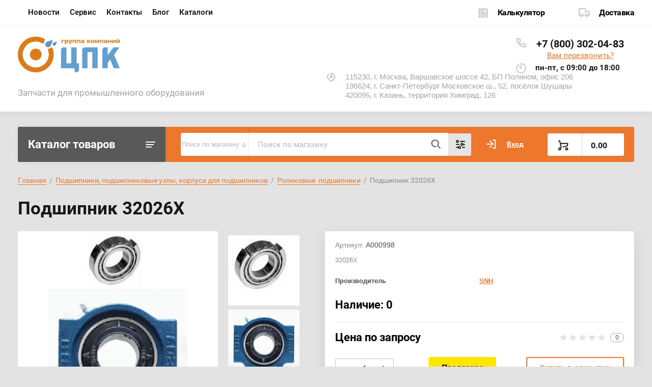

--- FILE ---
content_type: text/html; charset=utf-8
request_url: https://pkmoscow.ru/magazin/product/32026x
body_size: 39423
content:
			<!doctype html>
<html lang="ru">
<head>
<meta charset="utf-8">

			<title>Подшипник 32026X купить в Москве | Цены на Подшипник 32026X в Санкт-Петербурге - компания ЦПК</title>
	
<meta name="description" content="Подшипник 32026X. Запчасти для промышленного оборудования от группы компаний ЦПК. Высокое качество продукции. Выгодные цены. Максимальная эффективность логистики и быстрые поставки комплектующих.">


<meta name="SKYPE_TOOLBAR" content="SKYPE_TOOLBAR_PARSER_COMPATIBLE">
<meta name="viewport" content="width=device-width, initial-scale=1.0, maximum-scale=1.0, user-scalable=no">
<meta name="format-detection" content="telephone=no">
<meta http-equiv="x-rim-auto-match" content="none">



<meta name="robots" content="all"/>




<script src="/g/libs/jquery/1.10.2/jquery.min.js"></script>
<link href="https://fonts.googleapis.com/css?family=Roboto+Condensed:300,400,700|Roboto:300,400,500,700,900&display=block&subset=cyrillic,cyrillic-ext,latin-ext" rel="stylesheet">

	
            <!-- 46b9544ffa2e5e73c3c971fe2ede35a5 -->
            <script src='/shared/s3/js/lang/ru.js'></script>
            <script src='/shared/s3/js/common.min.js'></script>
        <link rel='stylesheet' type='text/css' href='/shared/s3/css/calendar.css' /><link rel="stylesheet" href="/g/libs/lightgallery-proxy-to-hs/lightgallery.proxy.to.hs.min.css" media="all" async>
<script src="/g/libs/lightgallery-proxy-to-hs/lightgallery.proxy.to.hs.stub.min.js"></script>
<script src="/g/libs/lightgallery-proxy-to-hs/lightgallery.proxy.to.hs.js" async></script>
<link rel="icon" href="/favicon.png" type="image/png">

<link rel='stylesheet' type='text/css' href='/t/images/__csspatch/1/patch.css'/>

<!--s3_require-->
<link rel="stylesheet" href="/g/basestyle/1.0.1/user/user.css" type="text/css"/>
<link rel="stylesheet" href="/g/basestyle/1.0.1/user/user.orange.css" type="text/css"/>
<script type="text/javascript" src="/g/basestyle/1.0.1/user/user.js" async></script>
<!--/s3_require-->
				
		
		
		
			<link rel="stylesheet" type="text/css" href="/g/shop2v2/default/css/theme.less.css">		
			<script type="text/javascript" src="/g/shop2v2/default/js/shop2v2-plugins.js"></script>
		
			<script type="text/javascript" src="/g/shop2v2/default/js/shop2.2.min.js"></script>
		
	<script type="text/javascript">shop2.init({"productRefs": [],"apiHash": {"getPromoProducts":"5fa0404bc551da6369d82772a467c215","getSearchMatches":"a6b1864b9e738402794723b78f3049b0","getFolderCustomFields":"e20ae083f42a8ec5bce54119aca2f551","getProductListItem":"fed01038f1c1795c7f4ed3a505709c0c","cartAddItem":"a296f5321a71628c3736f5ca803118a0","cartRemoveItem":"d270be4c7f532a6b72d6466fb5a94d9a","cartUpdate":"ee0c10a4192c71718e89a9a8aec8f026","cartRemoveCoupon":"1d36077086e456b679447e03d0da703b","cartAddCoupon":"aea61995a453098d3f5b47c61f6408b9","deliveryCalc":"0423b809b1a27ee9c75c31f8c2e347ca","printOrder":"b316dff315e5fe5415d5c4fedf1162ca","cancelOrder":"a251e583cc94618caa9de33c2acd7a28","cancelOrderNotify":"8106229428aa56ea259fd3d3b3df26c7","repeatOrder":"7d07a078e4ce55af90cd6edf10d21652","paymentMethods":"40772e15c15a0b1ed0a331c66e46b8e7","compare":"ab8f55ae7d6442a299883e436b7eab9d"},"hash": null,"verId": 3028396,"mode": "product","step": "","uri": "/magazin","IMAGES_DIR": "/d/","my": {"lazy_load_subpages":true,"show_sections":true,"gr_login_form_new_copy":true,"gr_2_2_75_cart_empty":0,"buy_alias":"\u0412 \u043a\u043e\u0440\u0437\u0438\u043d\u0443","new_alias":"\u041d\u043e\u0432\u0438\u043d\u043a\u0430","special_alias":"\u0410\u043a\u0446\u0438\u044f","small_images_width":140,"collection_image_width":290,"collection_image_height":265,"price_fa_rouble_cart":true,"p_events_none_cart":true,"gr_copy_curr":true,"gr_slider_enable_blackout":true,"gr_pagelist_lazy_load":true,"gr_header_new_style":true,"gr_product_quick_view":true,"gr_shop2_msg":true,"gr_building_materials_product_page":true,"gr_buy_btn_data_url":true,"gr_hide_range_slider":true,"gr_filter_version":"global:shop2.2.75-building-materials-filter.tpl","gr_wrapper_new_style":true,"gr_logo_settings":true,"gr_cart_preview_version":"building-materials","gr_fast_cart_product":true,"gr_burger_add_style":true,"gr_img_lazyload":true,"fix_image_width":true,"gr_optimized":true,"show_product_unit":true},"shop2_cart_order_payments": 1,"cf_margin_price_enabled": 0,"maps_yandex_key":"13377dca-2d4f-4def-b45e-3a57c3911b21","maps_google_key":""});</script>
<style type="text/css">.product-item-thumb {width: 300px;}.product-item-thumb .product-image, .product-item-simple .product-image {height: 270px;width: 300px;}.product-item-thumb .product-amount .amount-title {width: 204px;}.product-item-thumb .product-price {width: 250px;}.shop2-product .product-side-l {width: 450px;}.shop2-product .product-image {height: 450px;width: 450px;}.shop2-product .product-thumbnails li {width: 140px;height: 140px;}</style>
	
	
	<style>
		body{position:relative;min-width:320px;text-align:left;line-height:1.25}.site-wrapper{min-height:100%;margin:auto;display:flex;flex-direction:column}.central{margin-right:auto;margin-left:auto;max-width:1250px}.site-header{position:relative;margin-bottom:30px;min-height:100px;flex:none}.site-header__top{padding-bottom:14px;display:flex;align-items:center}.site-header__top-left{width:calc(100% - 457px)}.site-header ul{padding:0;margin:0;list-style:none}.menu-top__inner > li{display:inline-block}.menu-top__inner > li > a{padding:15px 22px 17px 20px;display:block;text-decoration:none;color:#a3a3a3;font-size:15px;font-family:'Roboto',Arial,Helvetica,sans-serif;transition:.3s ease-in-out}.site-header__top-right{width:457px}.deliv .discounts-icon{display:inline-block;margin-right:63px}.deliv__item a{display:inline-block;padding:15px 0 15px 40px;position:relative;text-decoration:none;font-family:'Roboto',Arial,Helvetica,sans-serif;font-weight:700;letter-spacing:-.5px}.deliv .delivery-icon{display:inline-block}.site-header__bottom{padding-bottom:19px;display:flex;align-items:center}.site-header__bottom-left{width:40%}.site-header__bottom-left.logo_style .logo{display:flex;flex-direction:column}@media (min-width: 768px){.site-header__bottom-left.logo_style .logo{align-items:flex-start}}.site-header .logo__img{font-size:0;display:inline-block;vertical-align:middle;margin-right:15px}.site-header__bottom-left.logo_style .logo__img{margin-right:0;margin-bottom:10px}.site-header .logo__wrap{vertical-align:middle;display:inline-block}.site-header__bottom-right{width:60%;display:flex;align-items:self-start;justify-content:flex-end}.site-header .site-address{font-size:15px;margin-right:30px;padding-left:38px;position:relative}.site-header .site-time1{font-family:'Roboto',Arial,Helvetica,sans-serif;font-size:15px;margin-right:30px;padding-left:38px;position:relative;max-width:230px}.site-header .site-phone1{margin-right:20px;padding-left:40px;position:relative}.site-container{width:100%;-moz-flex:1 0 auto;flex:1 0 auto}.site-container__top{font-size:0;display:flex}.catalogue{font-size:22px;font-family:'Roboto',Arial,Helvetica,sans-serif;font-weight:700;padding:21px 20px 20px;border-radius:3px 0 0 3px;width:290px;}.folders-panel{display:flex;align-items:center;border-radius:0 3px 3px 0;padding:12px 20px 12px 30px;width:calc(100% - 290px)}.folders-panel__search{display:inline-block;vertical-align:middle;width:calc(100% - 300px);margin-right:30px}.folders-panel__search-form{position:relative;display:flex;align-items:center}.folders-panel__search-input{width:calc(100% - 150px);border-radius:3px 0 0 3px;border:none;padding:13px 48px 13px 18px;font-family:'Roboto',Arial,Helvetica,sans-serif;color:#b8b8b8;font-size:15px}.login-cart-left{width:270px;display:flex;align-items:center}.menu-left__inner li a{display:block;padding:15px 30px 15px 20px;font-weight:500;font-size:17px;font-family:'Roboto',Arial,Helvetica,sans-serif}.site-header .logo__name a{font-family:'Roboto',Arial,Helvetica,sans-serif;text-decoration:none;font-size:23px;display:inline-block}.site-header .logo__desc{font-size:18px;font-family:'Roboto',Arial,Helvetica,sans-serif}.folders-panel__search-popup{width:150px;cursor:pointer;border-radius:0 3px 3px 0;border:none;font-family:'Roboto',Arial,Helvetica,sans-serif;font-size:15px;font-weight:700;padding:13px 20px;text-align:left}.login__link{display:inline-block;padding:13px 25px 13px 40px;font-size:14px;font-weight:700;font-family:'Roboto',Arial,Helvetica,sans-serif}.remodal {display: none;}.tpl-field.field-required.field-error input {color: red !important;}.subscription-bottom .error-message{color: #aeaeae;}.slider-big-images .thumb-item:not(.slick-active) img{display:none}.slider-big-images .thumb-item:not(.slick-slide) img{display:block}.shop-product .product-side-l .product-image a.gr_product_image_link{display:flex;align-items:center;justify-content:center}.product-thumbnails .thumb-item.slick-slide{display:flex;align-items:center;justify-content:center}@media all and (min-width: 640px){.subscription-bottom .field-error ~ .tpl-field-button{align-self:center;margin-bottom:-9px}}
.site-header .site-time1:before{position:absolute;content:'';width:20px;height:20px;left:0;background:url(data:image/svg+xml,%3Csvg%20version%3D%221.1%22%20baseProfile%3D%22full%22%20xmlns%3D%22http%3A%2F%2Fwww.w3.org%2F2000%2Fsvg%22%20xmlns%3Axlink%3D%22http%3A%2F%2Fwww.w3.org%2F1999%2Fxlink%22%20xmlns%3Aev%3D%22http%3A%2F%2Fwww.w3.org%2F2001%2Fxml-events%22%20xml%3Aspace%3D%22preserve%22%20x%3D%220px%22%20y%3D%220px%22%20width%3D%2220px%22%20height%3D%2220px%22%20%20viewBox%3D%220%200%2020%2020%22%20preserveAspectRatio%3D%22none%22%20shape-rendering%3D%22geometricPrecision%22%3E%3Cpath%20opacity%3D%220.302%22%20fill%3D%22rgb%2889%2C%2089%2C%2089%29%22%20d%3D%22M9.000%2C7.999%20L9.000%2C0.999%20C9.000%2C0.447%209.448%2C-0.001%2010.000%2C-0.001%20C15.523%2C-0.001%2020.000%2C4.477%2020.000%2C10.000%20C20.000%2C15.523%2015.523%2C19.999%2010.000%2C19.999%20C4.478%2C19.999%200.001%2C15.523%200.001%2C10.000%20C-0.001%2C6.326%202.012%2C2.949%205.242%2C1.201%20C5.728%2C0.938%206.335%2C1.119%206.598%2C1.604%20C6.862%2C2.090%206.681%2C2.697%206.196%2C2.960%20L6.196%2C2.960%20C2.309%2C5.061%200.861%2C9.915%202.961%2C13.802%20C5.061%2C17.689%209.915%2C19.137%2013.802%2C17.036%20C17.688%2C14.936%2019.137%2C10.082%2017.036%2C6.195%20C15.809%2C3.924%2013.561%2C2.385%2011.000%2C2.061%20L11.000%2C10.000%20C11.000%2C10.552%2010.553%2C10.999%2010.000%2C10.999%20C9.784%2C10.999%209.573%2C10.929%209.401%2C10.800%20L5.401%2C7.799%20C4.959%2C7.468%204.869%2C6.841%205.201%2C6.399%20C5.532%2C5.958%206.159%2C5.868%206.601%2C6.200%20L9.000%2C7.999%20Z%22%2F%3E%3C%2Fsvg%3E) 50% no-repeat}
.site-header .site-phone1:before{position:absolute;content:'';width:20px;height:20px;left:0;background:url(data:image/svg+xml,%3Csvg%20version%3D%221.1%22%20baseProfile%3D%22full%22%20xmlns%3D%22http%3A%2F%2Fwww.w3.org%2F2000%2Fsvg%22%20xmlns%3Axlink%3D%22http%3A%2F%2Fwww.w3.org%2F1999%2Fxlink%22%20xmlns%3Aev%3D%22http%3A%2F%2Fwww.w3.org%2F2001%2Fxml-events%22%20xml%3Aspace%3D%22preserve%22%20x%3D%220px%22%20y%3D%220px%22%20width%3D%2219px%22%20height%3D%2220px%22%20%20viewBox%3D%220%200%2019%2020%22%20preserveAspectRatio%3D%22none%22%20shape-rendering%3D%22geometricPrecision%22%3E%3Cpath%20opacity%3D%220.302%22%20fill%3D%22rgb%2850%2C%2065%2C%2074%29%22%20d%3D%22M13.220%2C12.852%20L11.812%2C14.258%20C11.414%2C14.656%2010.769%2C14.656%2010.371%2C14.258%20C9.973%2C13.860%209.973%2C13.215%2010.371%2C12.817%20L12.165%2C11.024%20C12.406%2C10.784%2012.750%2C10.679%2013.084%2C10.746%20L17.568%2C11.643%20C18.044%2C11.738%2018.387%2C12.155%2018.387%2C12.641%20L18.387%2C18.020%20C18.387%2C18.500%2018.049%2C18.905%2017.582%2C19.015%20C14.126%2C19.827%209.202%2C18.467%204.992%2C14.258%20C0.782%2C10.051%20-0.575%2C5.128%200.237%2C1.671%20C0.346%2C1.203%200.752%2C0.865%201.233%2C0.865%20L6.614%2C0.865%20C7.099%2C0.865%207.517%2C1.208%207.613%2C1.684%20L8.509%2C6.167%20C8.576%2C6.500%208.471%2C6.845%208.231%2C7.085%20L6.972%2C8.343%20C7.562%2C9.373%208.319%2C10.298%209.212%2C11.079%20C9.637%2C11.448%209.682%2C12.092%209.313%2C12.517%20C8.943%2C12.941%208.300%2C12.986%207.875%2C12.617%20C7.654%2C12.425%207.439%2C12.224%207.232%2C12.017%20C6.235%2C11.012%205.409%2C9.851%204.788%2C8.578%20C4.602%2C8.197%204.695%2C7.737%204.995%2C7.437%20L6.403%2C6.030%20L5.778%2C2.904%20L2.092%2C2.904%20C1.793%2C5.649%203.053%2C9.439%206.433%2C12.817%20C9.814%2C16.196%2013.604%2C17.457%2016.348%2C17.160%20L16.348%2C13.478%20L13.220%2C12.852%20Z%22%2F%3E%3C%2Fsvg%3E) 50% no-repeat}
.site-header .site-time1 {
    font-family: 'Roboto',Arial,Helvetica,sans-serif;
    font-size: 15px;
    color: #a3a3a3;
    margin-right: 30px;
    padding-left: 38px;
    position: relative;
    max-width: 230px
}
		
	</style>
	

		    <link rel="stylesheet" href="/g/templates/shop2/2.75.2/building-materials/themes/theme0/theme.min.css">
	


<link rel="stylesheet" href="/g/libs/jquery-popover/0.0.4/jquery.popover.css">
<script src="/g/libs/jquery-popover/0.0.4/jquery.popover.js"></script>


	<link rel="stylesheet" href="/g/templates/shop2/2.75.2/building-materials/additional_work/shop2_msg/shop2_msg.scss.css">
	<script src="/g/templates/shop2/2.75.2/building-materials/additional_work/shop2_msg/shop2_msg.js"></script>



	
		<style>
			body .quick-view-trigger-wrap {display: none;}
		</style>
	




	<script src="/t/v5254/images/js/main_local.js"></script>
<link href="/t/v5254/images/site.addons.scss.css" rel="stylesheet" type="text/css" />
<link href="/t/v5254/images/css/custom_addon.scss.css" rel="stylesheet" type="text/css" />
<link rel="stylesheet" href="/t/v5254/images/css/addon_style.scss.css">
<script src="/t/v5254/images/js/matchHeight-min.js"></script>
<script src="/t/v5254/images/js/custom_addon.js"></script>
<script src="/t/v5254/images/js/addon_site.js"></script>
</head>
<body>
	
		
	<div class="site-wrapper wrapper_new_style">
		
				
				
		<header role="banner" class="site-header gr_header_new_style">
			<div class="site-header__inner central">
				<div class="site-header__top">
					<div class="site-header__top-left">
						  
							<nav class="menu-top">
	        	                <ul class="menu-top__inner menu-top__js-popup"><li><a href="/novosti" >Новости</a></li><li><a href="/servis"  target="_blank">Сервис</a></li><li><a href="/kontakty" >Контакты</a></li><li><a href="/blog" >Блог</a></li><li class="has-child"><a href="/catalogi" >Каталоги</a><ul class="level-2"><li><a href="/podshipniki" >Подшипники, подшипниковые узлы, аксессуары</a></li><li><a href="/obgonnye-mufty" >Обгонные муфты</a></li><li><a href="/sistemy-linejnogo-peremeshcheniya" >Системы линейного перемещения</a></li><li><a href="/pkmoscow.ru/katalogi-oks" >Смазки и продукты для обслуживания OKS</a></li><li><a href="/katalogi-ibc"  target="_blank">Каталоги IBC</a></li><li><a href="/elementy-privodov" >Элементы приводов</a></li><li><a href="/uplotneniya" >Уплотнения</a></li><li><a href="/remni-privodnye" >Ремни приводные</a></li><li><a href="/rukava-i-shlangi" >Рукава и шланги</a></li><li><a href="/gidravlika-i-pnevmatika" >Гидравлика и пневматика</a></li><li><a href="/pruzhiny" >Пружины</a></li><li><a href="/katalogi-beco"  target="_blank">Каталоги BECO</a></li><li><a href="/katalogi-asahi"  target="_blank">Каталоги ASAHI</a></li><li><a href="/katalogi-chiaravalli"  target="_blank">Каталоги Chiaravalli</a></li><li><a href="/katalogi-contitech"  target="_blank">Каталоги ContiTech</a></li><li><a href="/katalogi-dixon"  target="_blank">Каталоги DIXON</a></li><li><a href="/katalogi-donghua"  target="_blank">Каталоги Donghua</a></li><li><a href="/katalogi-durbal"  target="_blank">Каталоги DURBAL</a></li><li><a href="/katalogi-end-armaturen"  target="_blank">Каталоги END Armaturen</a></li><li><a href="/ktalogi-fag"  target="_blank">Кталоги FAG</a></li><li><a href="/katalogi-formsprag"  target="_blank">Каталоги Formsprag</a></li><li><a href="/katalogi-glh"  target="_blank">Каталоги GLH</a></li><li><a href="/katalogi-idc"  target="_blank">Каталоги IDC</a></li><li><a href="/katalogi-igus"  target="_blank">Каталоги IGUS</a></li><li><a href="/katalogi-iko"  target="_blank">Каталоги IKO</a></li><li><a href="/katalogi-isb"  target="_blank">Каталоги ISB</a></li><li><a href="/katalogi-kdf"  target="_blank">Каталоги KDF</a></li><li><a href="/katalogi-klinger-ramikro"  target="_blank">Каталоги Klinger Ramikro</a></li><li><a href="/katalogi-ktr"  target="_blank">Каталоги KTR</a></li><li><a href="/katalogi-marland"  target="_blank">Каталоги Marland</a></li><li><a href="/katalogi-nachi"  target="_blank">Каталоги Nachi</a></li><li><a href="/katalogi-nadella"  target="_blank">Каталоги Nadella</a></li><li><a href="/katalogi-nbs"  target="_blank">Каталоги NBS</a></li><li><a href="/katalogi-nsk"  target="_blank">Каталоги NSK</a></li><li><a href="/katalogi-ntn"  target="_blank">Каталоги NTN</a></li><li><a href="/katalogi-oks"  target="_blank">Каталоги OKS</a></li><li><a href="/katalogi-pneumax"  target="_blank">Каталоги Pneumax</a></li><li><a href="/katalogi-propack"  target="_blank">Каталоги Propack</a></li><li><a href="/katalogi-rexroth"  target="_blank">Каталоги Rexroth</a></li><li><a href="/katalogi-rollon"  target="_blank">Каталоги Rollon</a></li><li><a href="/katalogi-sati"  target="_blank">Каталоги SATI</a></li><li><a href="/katalogi-skf"  target="_blank">Каталоги SKF</a></li><li><a href="/katalogi-smc"  target="_blank">Каталоги SMC</a></li><li><a href="/katalogi-snr"  target="_blank">Каталоги SNR</a></li><li><a href="/katalogi-snh"  target="_blank">Каталоги SNH</a></li><li><a href="/katalogi-zwz"  target="_blank">Каталоги ZWZ</a></li><li><a href="/katalogi-stieber"  target="_blank">Каталоги STIEBER</a></li><li><a href="/katalogi-stromag"  target="_blank">Каталоги Stromag</a></li><li><a href="/katalogi-tb-woods"  target="_blank">Каталоги TB Woods</a></li><li><a href="/katalogi-thk"  target="_blank">Каталоги THK</a></li><li><a href="/katalogi-tiivistekeskus"  target="_blank">Каталоги Tiivistekeskus</a></li><li><a href="/katalogi-timken"  target="_blank">Каталоги Timken</a></li><li><a href="/katalogi-trelleborg"  target="_blank">Каталоги Trelleborg</a></li><li><a href="/katalogi-wichita"  target="_blank">Каталоги Wichita</a></li><li><a href="/reduktory-variatory-elektromotory-aksessuary" >Домкраты, редукторы, вариаторы, электромоторы, аксессуары</a></li><li><a href="/katalogi-lesjofors"  target="_blank">Каталоги Lesjöfors</a></li><li><a href="/katalogi-arco"  target="_blank">Каталоги ARCO</a></li></ul></li></ul>							</nav>
	        	        					</div>
					<div class="site-header__top-right">
						
						<div class="burger-btn mb-it-bt burg_btn_add" >
							&nbsp;
						</div>
						
													<div class="burger">
								<div class="burger__ico">
								</div>
								<div class="burger__section burg_section_add">
																		<nav class="top-menu__burger">
					
									</nav>
																	</div>
							</div>
						
						<div class="phone-btn phone_popup mb-it-bt" >
							&nbsp;
							<div class="phone_popup__btn"></div>
							<div class="phone_popup__wrap">&nbsp;</div>
						</div>

						<div class="search-btn mb-it-bt">
							&nbsp;
							<div class="search-btn2 mb-it-bt"></div>
							<div class="search-popup__wrap">&nbsp;</div>
							
						</div>

						<div class="login-btn mb-it-bt">
							&nbsp;
							<div class="login-popup__wrap">
								&nbsp;
								<div class="login-btn__close">&nbsp;</div>
							</div>
						</div>


												<div class="deliv">
															<div class="deliv__item discounts-icon">
									<a href="/raschet">
										Калькулятор
									</a>
								</div>
																						<div class="deliv__item delivery-icon">
									<a href="/dostavka">
										Доставка
									</a>
								</div>
													</div>
												
					</div>
				</div>
				<div class="site-header__bottom">
					<div class="site-header__bottom-left logo_style">
						<div class="logo">
															<a class="logo__img" href="https://pkmoscow.ru"><img src="/thumb/2/I_UYbdsbBhKimAMNdR-ubQ/200r/d/logo1.png" style="max-width: 200px;" alt="">
								</a>
							   
							<div class="logo__wrap">
								<div class="logo__name">
									<a href="https://pkmoscow.ru"></a>
								</div>
								<div class="logo__desc">
									Запчасти для промышленного оборудования
								</div>
							</div> 
						</div>
					</div>
					<div class="site-header__bottom-right">
						<div class="site-address">
							115230, г. Москва, Варшавское шоссе 42, БП Полином, офис 206<br />
196624, г. Санкт-Петербург Московское ш., 52, посёлок Шушары<br />
420095, г. Казань, территория Химград, 126
						</div>
<div>
		<div class="site-phone1">
				<div class="site-phone__items">
						<div>
								<a class="callibri_phone" href="tel:88003020483">
										+7 (800) 302-04-83
								</a>
						</div>
				</div>
						<div class="site-phone__call" data-remodal-target="phone-popup" style="text-align: center;margin-bottom:5px;">
				<a href="#!">Вам перезвонить?</a>
		</div>
		</div>
				<div class="site-time" style=" margin-right: 10px; ">
				<div>пн-пт, с 09:00 до 18:00</div>
		</div>


</div>
						
					</div>
				</div>
			</div>
		
		</header> <!-- .site-header -->

		<div class="site-container ">
				
			<div class="site-container__top central">
				<div class="catalogue inner_page"><a class="catlink" href="/">Каталог товаров</a></div>
				<nav class="folders-panel shop-search-wrapper">
					<div class="folders-panel__search">
						<div class="my-option-wr">
							<div class="title">
								<div class="text">Поиск по магазину</div>
								<div class="icon"></div>
							</div>
							<div class="popup-body">
								<div class="option-item">Поиск по магазину</div>
								<div class="option-item">Поиск по сайту</div>
							</div>
						</div>
						<div class="f-wr active">
						<script>
	var shop2SmartSearchSettings = {
		shop2_currency: 'руб.'
	}
</script>


<div id="search-app"  v-on-clickaway="resetData" class="ovHidden">

	<form action="/magazin/search" enctype="multipart/form-data" id="smart-search-block" class="search-block folders-panel__search-form">
		<input type="hidden" name="gr_smart_search" value="1">
		<input autocomplete="off" placeholder="Поиск по магазину" v-model="search_query" v-on:keyup="searchStart" type="text" name="search_text" class="search-block__input folders-panel__search-input" id="shop2-name">
		<button class="search-block__btn folders-panel__search-btn">Найти</button>
		<div class="folders-panel__search-popup">Параметры</div>
	<re-captcha data-captcha="recaptcha"
     data-name="captcha"
     data-sitekey="6LddAuIZAAAAAAuuCT_s37EF11beyoreUVbJlVZM"
     data-lang="ru"
     data-rsize="invisible"
     data-type="image"
     data-theme="light"></re-captcha></form>
	<div id="search-result"  v-if="(foundsProduct + foundsFolders + foundsVendors) > 0" v-cloak>
		<div class="search-result-top">
			<div class="search-result-left">
				<div class="result-products" v-if="foundsProduct > 0">
					<div class="products-search-title">Товары <span>{{foundsProduct}}</span></div>
					<div class="product-items">
						<div class="product-item" v-for='product in products'>
							<div class="product-image" v-if="product.image_url">
								<a v-bind:href="'/'+product.alias">
									<img v-bind:src="product.image_url" v-bind:alt="product.name" v-bind:title="product.name">
								</a>
							</div>
							
							<div class="product-image no-image" v-else>
								<a v-bind:href="'/'+product.alias"></a>
							</div>
							
							<div class="product-text">
								<div class="product-name"><a v-bind:href="'/'+product.alias">{{product.name}}</a></div>
								<div class="product-text-price">
									<span class="price-old" v-if="product.price_old > 0">{{product.price_old}} {{shop2SmartSearchSettings.shop2_currency}}</span>
									<span class="price">{{product.price}} {{shop2SmartSearchSettings.shop2_currency}}</span>
								</div>
							</div>
							
							<div class="in_stonks">
								<span class="green" v-if="product.amount > 0">В наличии</span>
								<span class="red" v-else>Нет в наличии</span>
							</div>
						</div>
					</div>
				</div>
			</div>
			<div class="search-result-right">
				<div class="result-folders" v-if="foundsFolders > 0">
					<div class="folders-search-title">Категории <span>{{foundsFolders}}</span></div>
					<div class="folder-item" v-for="folder in foldersSearch">
						<a v-bind:href="'/'+folder.alias" class="found-folder">{{folder.folder_name}}</a>
					</div>
				</div>
				<div class="result-vendors" v-if="foundsVendors > 0">	
					<div class="vendor-search-title">Производители <span>{{foundsVendors}}</span></div>
					<div class="vendor-items">
						<div class="vendors-item" v-for="vendor in vendorsSearch">
							<a v-bind:href="vendor.alias" class="found-vendor">{{vendor.name}}</a>
						</div>
					</div>
				</div>
			</div>
		</div>
		<div class="search-result-bottom">
			<span class="search-result-btn"><span>Все результаты</span></span>
		</div>
	</div>
</div>



<script> 
var shop2SmartSearch = {
		folders: [{"folder_id":"120435302","folder_name":"","tree_id":"23806902","_left":"1","_right":"274","_level":"0","hidden":"0","items":"1","serialize":[],"alias":"magazin\/folder\/120435302","page_url":"\/magazin","children":true},{"folder_id":"137696902","folder_name":"\u041f\u043e\u0434\u0448\u0438\u043f\u043d\u0438\u043a\u0438, \u043f\u043e\u0434\u0448\u0438\u043f\u043d\u0438\u043a\u043e\u0432\u044b\u0435 \u0443\u0437\u043b\u044b, \u043a\u043e\u0440\u043f\u0443\u0441\u0430 \u0434\u043b\u044f \u043f\u043e\u0434\u0448\u0438\u043f\u043d\u0438\u043a\u043e\u0432","tree_id":"23806902","_left":"2","_right":"115","_level":"1","hidden":"0","items":7703,"alias":"magazin\/folder\/podshipniki-podshipnikovye-uzly-korpusa-dlya-podshipnikov","page_url":"\/magazin","image":{"image_id":"3616942102","filename":"produkciya_podshipniki_chb.jpg","ver_id":3028396,"image_width":"290","image_height":"188","ext":"jpg"},"imageh":{"image_id":"3375252902","filename":"produkciya_podshipniki_1.jpg","ver_id":3028396,"image_width":"290","image_height":"188","ext":"jpg"},"accessory_select":"0","kit_select":"0","recommend_select":"0","similar_select":"0","children":true},{"folder_id":"137747902","folder_name":"\u0428\u0430\u0440\u0438\u043a\u043e\u0432\u044b\u0435 \u0440\u0430\u0434\u0438\u0430\u043b\u044c\u043d\u044b\u0435 \u043f\u043e\u0434\u0448\u0438\u043f\u043d\u0438\u043a\u0438","tree_id":"23806902","_left":"3","_right":"4","_level":"2","hidden":"0","items":497,"alias":"magazin\/folder\/sharikovye-podshipniki","page_url":"\/magazin","image":{"image_id":"4112920502","filename":"sharikovye_radialnye_podshipniki_2_chb.jpg","ver_id":3028396,"image_width":"290","image_height":"200","ext":"jpg"},"imageh":{"image_id":"4112927902","filename":"sharikovye_radialnye_podshipniki_2.jpg","ver_id":3028396,"image_width":"290","image_height":"200","ext":"jpg"},"accessory_select":"0","kit_select":"0","recommend_select":"0","similar_select":"0","children":false},{"folder_id":"137748102","folder_name":"\u0420\u0430\u0434\u0438\u0430\u043b\u044c\u043d\u043e-\u0443\u043f\u043e\u0440\u043d\u044b\u0435 \u0448\u0430\u0440\u0438\u043a\u043e\u0432\u044b\u0435 \u043f\u043e\u0434\u0448\u0438\u043f\u043d\u0438\u043a\u0438","tree_id":"23806902","_left":"5","_right":"6","_level":"2","hidden":"0","items":83,"alias":"magazin\/folder\/radialno-upornye-podshipniki","page_url":"\/magazin","image":{"image_id":"4114423902","filename":"radialno-upornye_chb.jpg","ver_id":3028396,"image_width":"290","image_height":"200","ext":"jpg"},"imageh":{"image_id":"4114435702","filename":"radialno-upornye.jpg","ver_id":3028396,"image_width":"290","image_height":"200","ext":"jpg"},"accessory_select":"0","kit_select":"0","recommend_select":"0","similar_select":"0","children":false},{"folder_id":"137748302","folder_name":"\u0420\u043e\u043b\u0438\u043a\u043e\u0432\u044b\u0435  \u043f\u043e\u0434\u0448\u0438\u043f\u043d\u0438\u043a\u0438","tree_id":"23806902","_left":"7","_right":"8","_level":"2","hidden":"0","items":553,"alias":"magazin\/folder\/rolikovye-podshipniki","page_url":"\/magazin","image":{"image_id":"4116784702","filename":"rolikovye_2_chb.jpg","ver_id":3028396,"image_width":"290","image_height":"200","ext":"jpg"},"imageh":{"image_id":"4116788102","filename":"rolikovye_2.jpg","ver_id":3028396,"image_width":"290","image_height":"200","ext":"jpg"},"accessory_select":"0","kit_select":"0","recommend_select":"0","similar_select":"0","children":false},{"folder_id":"137748702","folder_name":"\u0423\u043f\u043e\u0440\u043d\u044b\u0435 \u043f\u043e\u0434\u0448\u0438\u043f\u043d\u0438\u043a\u0438","tree_id":"23806902","_left":"9","_right":"10","_level":"2","hidden":"0","items":70,"alias":"magazin\/folder\/upornye-podshipniki","page_url":"\/magazin","image":{"image_id":"4117706902","filename":"upornye_chb.jpg","ver_id":3028396,"image_width":"290","image_height":"200","ext":"jpg"},"imageh":{"image_id":"4117710902","filename":"upornye.jpg","ver_id":3028396,"image_width":"290","image_height":"200","ext":"jpg"},"accessory_select":"0","kit_select":"0","recommend_select":"0","similar_select":"0","children":false},{"folder_id":"137748902","folder_name":"\u041f\u0440\u0435\u0446\u0438\u0437\u0438\u043e\u043d\u043d\u044b\u0435 \u043f\u043e\u0434\u0448\u0438\u043f\u043d\u0438\u043a\u0438","tree_id":"23806902","_left":"11","_right":"12","_level":"2","hidden":"0","items":48,"alias":"magazin\/folder\/precizionnye-podshipniki","page_url":"\/magazin","image":{"image_id":"4117918102","filename":"vysokoprecizionnye_podshipniki_chb.jpg","ver_id":3028396,"image_width":"290","image_height":"200","ext":"jpg"},"imageh":{"image_id":"4117923302","filename":"vysokoprecizionnye_podshipniki.jpg","ver_id":3028396,"image_width":"290","image_height":"200","ext":"jpg"},"accessory_select":"0","kit_select":"0","recommend_select":"0","similar_select":"0","children":false},{"folder_id":"137749302","folder_name":"\u0418\u0433\u043e\u043b\u044c\u0447\u0430\u0442\u044b\u0435 \u043f\u043e\u0434\u0448\u0438\u043f\u043d\u0438\u043a\u0438","tree_id":"23806902","_left":"13","_right":"18","_level":"2","hidden":"0","items":1129,"alias":"magazin\/folder\/igolchatye-podshipniki","page_url":"\/magazin","image":{"image_id":"4119189902","filename":"igolchatye_rolikopodshipniki_chb.jpg","ver_id":3028396,"image_width":"290","image_height":"200","ext":"jpg"},"imageh":{"image_id":"4119190302","filename":"igolchatye_rolikopodshipniki.jpg","ver_id":3028396,"image_width":"290","image_height":"200","ext":"jpg"},"accessory_select":"0","kit_select":"0","recommend_select":"0","similar_select":"0","children":true},{"folder_id":"62606104","folder_name":"\u0418\u0433\u043e\u043b\u044c\u0447\u0430\u0442\u044b\u0435 \u043f\u043e\u0434\u0448\u0438\u043f\u043d\u0438\u043a\u0438 \u043e\u0434\u043d\u043e\u0440\u044f\u0434\u043d\u044b\u0435","tree_id":"23806902","_left":"14","_right":"15","_level":"3","hidden":"0","items":345,"serialize":[],"alias":"magazin\/folder\/igolchatye-podshipniki-odnoryadnye","page_url":"\/magazin","children":false},{"folder_id":"62606304","folder_name":"\u0418\u0433\u043e\u043b\u044c\u0447\u0430\u0442\u044b\u0435 \u043f\u043e\u0434\u0448\u0438\u043f\u043d\u0438\u043a\u0438 \u0434\u0432\u0443\u0445\u0440\u044f\u0434\u043d\u044b\u0435","tree_id":"23806902","_left":"16","_right":"17","_level":"3","hidden":"0","items":106,"alias":"magazin\/folder\/igolchatye-podshipniki-dvuhryadnye","page_url":"\/magazin","image":null,"imageh":null,"accessory_select":"0","kit_select":"0","recommend_select":"0","similar_select":"0","children":false},{"folder_id":"206995302","folder_name":"\u041a\u043e\u043c\u0431\u0438\u043d\u0438\u0440\u043e\u0432\u0430\u043d\u043d\u044b\u0435 \u043f\u043e\u0434\u0448\u0438\u043f\u043d\u0438\u043a\u0438","tree_id":"23806902","_left":"19","_right":"20","_level":"2","hidden":"0","items":15,"alias":"magazin\/folder\/kombinirovannye-podshipniki","page_url":"\/magazin","image":{"image_id":"4148029502","filename":"kombinirovannye_chb.jpg","ver_id":3028396,"image_width":"290","image_height":"200","ext":"jpg"},"imageh":{"image_id":"4148029902","filename":"kombinirovannye.jpg","ver_id":3028396,"image_width":"290","image_height":"200","ext":"jpg"},"accessory_select":"0","kit_select":"0","recommend_select":"0","similar_select":"0","children":false},{"folder_id":"137749502","folder_name":"\u041e\u043f\u043e\u0440\u043d\u044b\u0435 \u0440\u043e\u043b\u0438\u043a\u0438","tree_id":"23806902","_left":"21","_right":"22","_level":"2","hidden":"0","items":82,"alias":"magazin\/folder\/opornye-roliki","page_url":"\/magazin","image":{"image_id":"4119507702","filename":"opornye_roliki_chb.jpg","ver_id":3028396,"image_width":"290","image_height":"200","ext":"jpg"},"imageh":{"image_id":"4119508102","filename":"opornye_roliki.jpg","ver_id":3028396,"image_width":"290","image_height":"200","ext":"jpg"},"accessory_select":"0","kit_select":"0","recommend_select":"0","similar_select":"0","children":false},{"folder_id":"137749902","folder_name":"\u041f\u0435\u0440\u0435\u043a\u0440\u0435\u0441\u0442\u043d\u043e-\u0440\u043e\u043b\u0438\u043a\u043e\u0432\u044b\u0435 \u043f\u043e\u0434\u0448\u0438\u043f\u043d\u0438\u043a\u0438","tree_id":"23806902","_left":"23","_right":"24","_level":"2","hidden":"0","items":"0","alias":"magazin\/folder\/perekrestno-rolikovye-podshipniki","page_url":"\/magazin","image":{"image_id":"4119525502","filename":"perekrestno-rolikovye_podshipniki_chb.jpg","ver_id":3028396,"image_width":"290","image_height":"200","ext":"jpg"},"imageh":{"image_id":"4119526102","filename":"perekrestno-rolikovye_podshipniki.jpg","ver_id":3028396,"image_width":"290","image_height":"200","ext":"jpg"},"accessory_select":"0","kit_select":"0","recommend_select":"0","similar_select":"0","children":false},{"folder_id":"137750302","folder_name":"\u041f\u043e\u0434\u0448\u0438\u043f\u043d\u0438\u043a\u043e\u0432\u044b\u0435 \u0443\u0437\u043b\u044b \u0432 \u0441\u0431\u043e\u0440\u0435","tree_id":"23806902","_left":"25","_right":"58","_level":"2","hidden":"0","items":3719,"alias":"magazin\/folder\/podshipnikovye-uzly","page_url":"\/magazin","image":{"image_id":"4119740502","filename":"podshipnikovye_uzly_v_sbore_chb.jpg","ver_id":3028396,"image_width":"290","image_height":"200","ext":"jpg"},"imageh":{"image_id":"4119746102","filename":"podshipnikovye_uzly_v_sbore.jpg","ver_id":3028396,"image_width":"290","image_height":"200","ext":"jpg"},"accessory_select":"0","kit_select":"0","recommend_select":"0","similar_select":"0","children":true},{"folder_id":"17681904","folder_name":"\u041f\u043e\u0434\u0448\u0438\u043f\u043d\u0438\u043a\u043e\u0432\u044b\u0435 \u0443\u0437\u043b\u044b \u0441 \u0441\u0430\u043c\u043e\u0443\u0441\u0442\u0430\u043d\u0430\u0432\u043b\u0438\u0432\u0430\u044e\u0449\u0438\u043c\u0438\u0441\u044f \u043f\u043e\u0434\u0448\u0438\u043f\u043d\u0438\u043a\u0430\u043c\u0438","tree_id":"23806902","_left":"26","_right":"55","_level":"3","hidden":"0","items":2790,"alias":"magazin\/folder\/podshipnikovye-uzly-s-samoustanavlivayushchimisya-podshipnikami","page_url":"\/magazin","image":null,"imageh":null,"accessory_select":"0","kit_select":"0","recommend_select":"0","similar_select":"0","children":true},{"folder_id":"21794904","folder_name":"\u041f\u043e\u0434\u0448\u0438\u043f\u043d\u0438\u043a\u043e\u0432\u044b\u0435 \u0443\u0437\u043b\u044b \u0432 \u043a\u043e\u0440\u043f\u0443\u0441\u0430\u0445 \u0438\u0437 \u0447\u0443\u0433\u0443\u043d\u0430","tree_id":"23806902","_left":"27","_right":"38","_level":"4","hidden":"0","items":911,"alias":"magazin\/folder\/podshipnikovye-uzly-v-korpusah-iz-chuguna","page_url":"\/magazin","image":null,"imageh":null,"accessory_select":"0","kit_select":"0","recommend_select":"0","similar_select":"0","children":true},{"folder_id":"17686704","folder_name":"\u0421\u0442\u0430\u0446\u0438\u043e\u043d\u0430\u0440\u043d\u044b\u0435 \u0443\u0437\u043b\u044b","tree_id":"23806902","_left":"28","_right":"29","_level":"5","hidden":"0","items":1,"alias":"magazin\/folder\/stacionarnye-uzly","page_url":"\/magazin","image":null,"imageh":null,"accessory_select":"0","kit_select":"0","recommend_select":"0","similar_select":"0","children":false},{"folder_id":"17686904","folder_name":"\u0424\u043b\u0430\u043d\u0446\u0435\u0432\u044b\u0435 \u0443\u0437\u043b\u044b","tree_id":"23806902","_left":"30","_right":"31","_level":"5","hidden":"0","items":"0","alias":"magazin\/folder\/flancevye-uzly","page_url":"\/magazin","image":null,"imageh":null,"accessory_select":"0","kit_select":"0","recommend_select":"0","similar_select":"0","children":false},{"folder_id":"17687304","folder_name":"\u041d\u0430\u0442\u044f\u0436\u043d\u044b\u0435 \u0443\u0437\u043b\u044b","tree_id":"23806902","_left":"32","_right":"33","_level":"5","hidden":"0","items":"0","alias":"magazin\/folder\/natyazhnye-uzly","page_url":"\/magazin","image":null,"imageh":null,"accessory_select":"0","kit_select":"0","recommend_select":"0","similar_select":"0","children":false},{"folder_id":"17688704","folder_name":"\u0423\u0437\u043b\u044b \u0432 \u0433\u0438\u043b\u044c\u0437\u0430\u0445","tree_id":"23806902","_left":"34","_right":"35","_level":"5","hidden":"0","items":"0","alias":"magazin\/folder\/uzly-v-gilzah","page_url":"\/magazin","image":null,"imageh":null,"accessory_select":"0","kit_select":"0","recommend_select":"0","similar_select":"0","children":false},{"folder_id":"17688904","folder_name":"\u0423\u0437\u043b\u044b \u043d\u0430 \u043f\u043e\u0434\u0432\u0435\u0441\u0435","tree_id":"23806902","_left":"36","_right":"37","_level":"5","hidden":"0","items":"0","alias":"magazin\/folder\/uzly-na-podvese","page_url":"\/magazin","image":null,"imageh":null,"accessory_select":"0","kit_select":"0","recommend_select":"0","similar_select":"0","children":false},{"folder_id":"21805504","folder_name":"\u041f\u043e\u0434\u0448\u0438\u043f\u043d\u0438\u043a\u043e\u0432\u044b\u0435 \u0443\u0437\u043b\u044b \u0432 \u043a\u043e\u0440\u043f\u0443\u0441\u0430\u0445 \u0438\u0437 \u043d\u0435\u0440\u0436\u0430\u0432\u0435\u044e\u0449\u0435\u0439 \u0441\u0442\u0430\u043b\u0438","tree_id":"23806902","_left":"39","_right":"50","_level":"4","hidden":"0","items":927,"alias":"magazin\/folder\/podshipnikovye-uzly-v-korpusah-iz-nerzhaveyushchej-stali","page_url":"\/magazin","image":null,"imageh":null,"accessory_select":"0","kit_select":"0","recommend_select":"0","similar_select":"0","children":true},{"folder_id":"21805704","folder_name":"\u0421\u0442\u0430\u0446\u0438\u043e\u043d\u0430\u0440\u043d\u044b\u0435 \u0443\u0437\u043b\u044b","tree_id":"23806902","_left":"40","_right":"41","_level":"5","hidden":"0","items":547,"alias":"magazin\/folder\/stacionarnye-uzly-2","page_url":"\/magazin","image":null,"imageh":null,"accessory_select":"0","kit_select":"0","recommend_select":"0","similar_select":"0","children":false},{"folder_id":"21805904","folder_name":"\u0424\u043b\u0430\u043d\u0446\u0435\u0432\u044b\u0435 \u0443\u0437\u043b\u044b","tree_id":"23806902","_left":"42","_right":"43","_level":"5","hidden":"0","items":319,"alias":"magazin\/folder\/flancevye-uzly-1","page_url":"\/magazin","image":null,"imageh":null,"accessory_select":"0","kit_select":"0","recommend_select":"0","similar_select":"0","children":false},{"folder_id":"21806104","folder_name":"\u041d\u0430\u0442\u044f\u0436\u043d\u044b\u0435 \u0443\u0437\u043b\u044b","tree_id":"23806902","_left":"44","_right":"45","_level":"5","hidden":"0","items":48,"alias":"magazin\/folder\/natyazhnye-uzly-1","page_url":"\/magazin","image":null,"imageh":null,"accessory_select":"0","kit_select":"0","recommend_select":"0","similar_select":"0","children":false},{"folder_id":"21806304","folder_name":"\u0423\u0437\u043b\u044b \u0432 \u0433\u0438\u043b\u044c\u0437\u0430\u0445","tree_id":"23806902","_left":"46","_right":"47","_level":"5","hidden":"0","items":4,"alias":"magazin\/folder\/uzly-v-gilzah-1","page_url":"\/magazin","image":null,"imageh":null,"accessory_select":"0","kit_select":"0","recommend_select":"0","similar_select":"0","children":false},{"folder_id":"21806504","folder_name":"\u0423\u0437\u043b\u044b \u043d\u0430 \u043f\u043e\u0434\u0432\u0435\u0441\u0435","tree_id":"23806902","_left":"48","_right":"49","_level":"5","hidden":"0","items":7,"alias":"magazin\/folder\/uzly-na-podvese-1","page_url":"\/magazin","image":null,"imageh":null,"accessory_select":"0","kit_select":"0","recommend_select":"0","similar_select":"0","children":false},{"folder_id":"21795504","folder_name":"\u041f\u043e\u0434\u0448\u0438\u043f\u043d\u0438\u043a\u043e\u0432\u044b\u0435 \u0443\u0437\u043b\u044b \u0432 \u043a\u043e\u0440\u043f\u0443\u0441\u0430\u0445 \u0438\u0437 \u043f\u043b\u0430\u0441\u0442\u0438\u043a\u0430","tree_id":"23806902","_left":"51","_right":"52","_level":"4","hidden":"0","items":4,"alias":"magazin\/folder\/podshipnikovye-uzly-v-korpusah-iz-plastika","page_url":"\/magazin","image":null,"imageh":null,"accessory_select":"0","kit_select":"0","recommend_select":"0","similar_select":"0","children":false},{"folder_id":"21795704","folder_name":"\u041f\u043e\u0434\u0448\u0438\u043f\u043d\u0438\u043a\u043e\u0432\u044b\u0435 \u0443\u0437\u043b\u044b \u0432 \u043a\u043e\u0440\u043f\u0443\u0441\u0430\u0445 \u0438\u0437 \u0448\u0442\u0430\u043c\u043f\u043e\u0432\u0430\u043d\u043d\u043e\u0439 \u0441\u0442\u0430\u043b\u0438","tree_id":"23806902","_left":"53","_right":"54","_level":"4","hidden":"0","items":14,"alias":"magazin\/folder\/podshipnikovye-uzly-v-korpusah-iz-shtampovannoj-stali","page_url":"\/magazin","image":null,"imageh":null,"accessory_select":"0","kit_select":"0","recommend_select":"0","similar_select":"0","children":false},{"folder_id":"17682104","folder_name":"\u041f\u043e\u0434\u0448\u0438\u043f\u043d\u0438\u043a\u043e\u0432\u044b\u0435 \u0443\u0437\u043b\u044b \u0441 \u043f\u0440\u0435\u0446\u0438\u0437\u0438\u043e\u043d\u043d\u044b\u043c\u0438 \u043f\u043e\u0434\u0448\u0438\u043f\u043d\u0438\u043a\u0430\u043c\u0438","tree_id":"23806902","_left":"56","_right":"57","_level":"3","hidden":"0","items":"0","alias":"magazin\/folder\/podshipnikovye-uzly-s-precizionnymi-podshipnikami","page_url":"\/magazin","image":null,"imageh":null,"accessory_select":"0","kit_select":"0","recommend_select":"0","similar_select":"0","children":false},{"folder_id":"137750502","folder_name":"\u041a\u043e\u0440\u043f\u0443\u0441\u043d\u044b\u0435 \u043f\u043e\u0434\u0448\u0438\u043f\u043d\u0438\u043a\u0438","tree_id":"23806902","_left":"59","_right":"78","_level":"2","hidden":"0","items":663,"alias":"magazin\/folder\/korpusnye-podshipniki","page_url":"\/magazin","image":{"image_id":"4120269702","filename":"korpusnye_podshipniki_chb.jpg","ver_id":3028396,"image_width":"290","image_height":"200","ext":"jpg"},"imageh":{"image_id":"4120277902","filename":"korpusnye_podshipniki.jpg","ver_id":3028396,"image_width":"290","image_height":"200","ext":"jpg"},"accessory_select":"0","kit_select":"0","recommend_select":"0","similar_select":"0","children":true},{"folder_id":"21823904","folder_name":"\u041f\u043e\u0434\u0448\u0438\u043f\u043d\u0438\u043a\u0438 \u0438\u0437 \u043f\u043e\u0434\u0448\u0438\u043f\u043d\u0438\u043a\u043e\u0432\u043e\u0439 \u0441\u0442\u0430\u043b\u0438","tree_id":"23806902","_left":"60","_right":"67","_level":"3","hidden":"0","items":445,"alias":"magazin\/folder\/podshipniki-iz-podshipnikovoj-stali","page_url":"\/magazin","image":null,"imageh":null,"accessory_select":"0","kit_select":"0","recommend_select":"0","similar_select":"0","children":true},{"folder_id":"21825104","folder_name":"\u041f\u043e\u0434\u0448\u0438\u043f\u043d\u0438\u043a\u0438 \u0441 \u0434\u0432\u0443\u043c\u044f \u0443\u0441\u0442\u0430\u043d\u043e\u0432\u043e\u0447\u043d\u044b\u043c\u0438 \u0432\u0438\u043d\u0442\u0430\u043c\u0438","tree_id":"23806902","_left":"61","_right":"62","_level":"4","hidden":"0","items":148,"alias":"magazin\/folder\/podshipniki-s-dvumya-ustanovochnymi-vintami","page_url":"\/magazin","image":null,"imageh":null,"accessory_select":"0","kit_select":"0","recommend_select":"0","similar_select":"0","children":false},{"folder_id":"21826104","folder_name":"\u041f\u043e\u0434\u0448\u0438\u043f\u043d\u0438\u043a\u0438 \u043f\u043e\u0434 \u0432\u0442\u0443\u043b\u043a\u0443","tree_id":"23806902","_left":"63","_right":"64","_level":"4","hidden":"0","items":59,"alias":"magazin\/folder\/podshipniki-pod-vtulku","page_url":"\/magazin","image":null,"imageh":null,"accessory_select":"0","kit_select":"0","recommend_select":"0","similar_select":"0","children":false},{"folder_id":"21825304","folder_name":"\u041f\u043e\u0434\u0448\u0438\u043f\u043d\u0438\u043a\u0438 \u0441 \u044d\u043a\u0441\u0446\u0435\u043d\u0442\u0440\u0438\u043a\u043e\u0432\u044b\u043c \u043a\u043e\u043b\u044c\u0446\u043e\u043c","tree_id":"23806902","_left":"65","_right":"66","_level":"4","hidden":"0","items":63,"alias":"magazin\/folder\/podshipniki-s-ekscentrikovym-kolcom","page_url":"\/magazin","image":null,"imageh":null,"accessory_select":"0","kit_select":"0","recommend_select":"0","similar_select":"0","children":false},{"folder_id":"21825504","folder_name":"\u041f\u043e\u0434\u0448\u0438\u043f\u043d\u0438\u043a\u0438 \u0438\u0437 \u043d\u0435\u0440\u0436\u0430\u0432\u0435\u044e\u0449\u0435\u0439 \u0441\u0442\u0430\u043b\u0438","tree_id":"23806902","_left":"68","_right":"75","_level":"3","hidden":"0","items":28,"alias":"magazin\/folder\/podshipniki-iz-nerzhaveyshej-stali-1","page_url":"\/magazin","image":null,"imageh":null,"accessory_select":"0","kit_select":"0","recommend_select":"0","similar_select":"0","children":true},{"folder_id":"21825704","folder_name":"\u041f\u043e\u0434\u0448\u0438\u043f\u043d\u0438\u043a\u0438 \u0441 \u0434\u0432\u0443\u043c\u044f \u0443\u0441\u0442\u0430\u043d\u043e\u0432\u043e\u0447\u043d\u044b\u043c\u0438 \u0432\u0438\u043d\u0442\u0430\u043c\u0438","tree_id":"23806902","_left":"69","_right":"70","_level":"4","hidden":"0","items":14,"alias":"magazin\/folder\/podshipniki-s-dvumya-ustanovochnymi-vintami-1","page_url":"\/magazin","image":null,"imageh":null,"accessory_select":"0","kit_select":"0","recommend_select":"0","similar_select":"0","children":false},{"folder_id":"21826504","folder_name":"\u041f\u043e\u0434\u0448\u0438\u043f\u043d\u0438\u043a\u0438 \u043f\u043e\u0434 \u0432\u0442\u0443\u043b\u043a\u0443","tree_id":"23806902","_left":"71","_right":"72","_level":"4","hidden":"0","items":"0","alias":"magazin\/folder\/podshipniki-pod-vtulku-1","page_url":"\/magazin","image":null,"imageh":null,"accessory_select":"0","kit_select":"0","recommend_select":"0","similar_select":"0","children":false},{"folder_id":"21825904","folder_name":"\u041f\u043e\u0434\u0448\u0438\u043f\u043d\u0438\u043a\u0438 \u0441 \u044d\u043a\u0441\u0446\u0435\u043d\u0442\u0440\u0438\u043a\u043e\u0432\u044b\u043c \u043a\u043e\u043b\u044c\u0446\u043e\u043c","tree_id":"23806902","_left":"73","_right":"74","_level":"4","hidden":"0","items":"0","alias":"magazin\/folder\/podshipniki-s-ekscentrikovym-kolcom-1","page_url":"\/magazin","image":null,"imageh":null,"accessory_select":"0","kit_select":"0","recommend_select":"0","similar_select":"0","children":false},{"folder_id":"21840704","folder_name":"\u0412\u044b\u0441\u043e\u043a\u043e\u0442\u0435\u043c\u043f\u0435\u0440\u0430\u0442\u0430\u0443\u0440\u043d\u044b\u0435 \u043f\u043e\u0434\u0448\u0438\u043f\u043d\u0438\u043a\u0438","tree_id":"23806902","_left":"76","_right":"77","_level":"3","hidden":"0","items":"0","alias":"magazin\/folder\/vysokotemperataurnye-podshipniki","page_url":"\/magazin","image":null,"imageh":null,"accessory_select":"0","kit_select":"0","recommend_select":"0","similar_select":"0","children":false},{"folder_id":"137751302","folder_name":"\u041a\u043e\u0440\u043f\u0443\u0441\u0430 \u043f\u043e\u0434\u0448\u0438\u043f\u043d\u0438\u043a\u043e\u0432","tree_id":"23806902","_left":"79","_right":"106","_level":"2","hidden":"0","items":394,"alias":"magazin\/folder\/korpusa-podshipnikov","page_url":"\/magazin","image":{"image_id":"4120526902","filename":"korpusa_podshipnikov_chb.jpg","ver_id":3028396,"image_width":"290","image_height":"200","ext":"jpg"},"imageh":{"image_id":"4120531902","filename":"korpusa_podshipnikov.jpg","ver_id":3028396,"image_width":"290","image_height":"200","ext":"jpg"},"accessory_select":"0","kit_select":"0","recommend_select":"0","similar_select":"0","children":true},{"folder_id":"21841304","folder_name":"\u041a\u043e\u0440\u043f\u0443\u0441\u0430 \u0438\u0437 \u0447\u0443\u0433\u0443\u043d\u0430","tree_id":"23806902","_left":"80","_right":"91","_level":"3","hidden":"0","items":342,"alias":"magazin\/folder\/korpusa-iz-chuguna","page_url":"\/magazin","image":null,"imageh":null,"accessory_select":"0","kit_select":"0","recommend_select":"0","similar_select":"0","children":true},{"folder_id":"21826704","folder_name":"\u0421\u0442\u0430\u0446\u0438\u043e\u043d\u0430\u0440\u043d\u044b\u0435 \u043a\u043e\u0440\u043f\u0443\u0441\u0430","tree_id":"23806902","_left":"81","_right":"82","_level":"4","hidden":"0","items":101,"alias":"magazin\/folder\/stacionarnye-korpusa","page_url":"\/magazin","image":null,"imageh":null,"accessory_select":"0","kit_select":"0","recommend_select":"0","similar_select":"0","children":false},{"folder_id":"21826904","folder_name":"\u0424\u043b\u0430\u043d\u0446\u0435\u0432\u044b\u0435 \u043a\u043e\u0440\u043f\u0443\u0441\u0430","tree_id":"23806902","_left":"83","_right":"84","_level":"4","hidden":"0","items":164,"alias":"magazin\/folder\/flancevye-korpusa","page_url":"\/magazin","image":null,"imageh":null,"accessory_select":"0","kit_select":"0","recommend_select":"0","similar_select":"0","children":false},{"folder_id":"21827104","folder_name":"\u041d\u0430\u0442\u044f\u0436\u043d\u044b\u0435 \u043a\u043e\u0440\u043f\u0443\u0441\u0430","tree_id":"23806902","_left":"85","_right":"86","_level":"4","hidden":"0","items":48,"alias":"magazin\/folder\/natyazhnye-korpusa","page_url":"\/magazin","image":null,"imageh":null,"accessory_select":"0","kit_select":"0","recommend_select":"0","similar_select":"0","children":false},{"folder_id":"21827304","folder_name":"\u041a\u043e\u0440\u043f\u0443\u0441\u0430-\u0433\u0438\u043b\u044c\u0437\u044b","tree_id":"23806902","_left":"87","_right":"88","_level":"4","hidden":"0","items":16,"alias":"magazin\/folder\/korpusa-gilzy","page_url":"\/magazin","image":null,"imageh":null,"accessory_select":"0","kit_select":"0","recommend_select":"0","similar_select":"0","children":false},{"folder_id":"21827504","folder_name":"\u041a\u043e\u0440\u043f\u0443\u0441\u0430 \u043d\u0430 \u043f\u043e\u0434\u0432\u0435\u0441\u0435","tree_id":"23806902","_left":"89","_right":"90","_level":"4","hidden":"0","items":"0","alias":"magazin\/folder\/korpusa-na-podvese","page_url":"\/magazin","image":null,"imageh":null,"accessory_select":"0","kit_select":"0","recommend_select":"0","similar_select":"0","children":false},{"folder_id":"21841504","folder_name":"\u041a\u043e\u0440\u043f\u0443\u0441\u0430 \u0438\u0437 \u043d\u0435\u0440\u0436\u0430\u0432\u0435\u044e\u0449\u0435\u0439 \u0441\u0442\u0430\u043b\u0438","tree_id":"23806902","_left":"92","_right":"103","_level":"3","hidden":"0","items":25,"alias":"magazin\/folder\/korpusa-iz-nerzhaveyushchej-stali","page_url":"\/magazin","image":null,"imageh":null,"accessory_select":"0","kit_select":"0","recommend_select":"0","similar_select":"0","children":true},{"folder_id":"21841704","folder_name":"\u0421\u0442\u0430\u0446\u0438\u043e\u043d\u0430\u0440\u043d\u044b\u0435 \u043a\u043e\u0440\u043f\u0443\u0441\u0430","tree_id":"23806902","_left":"93","_right":"94","_level":"4","hidden":"0","items":19,"alias":"magazin\/folder\/stacionarnye-korpusa-1","page_url":"\/magazin","image":null,"imageh":null,"accessory_select":"0","kit_select":"0","recommend_select":"0","similar_select":"0","children":false},{"folder_id":"21841904","folder_name":"\u0424\u043b\u0430\u043d\u0446\u0435\u0432\u044b\u0435 \u043a\u043e\u0440\u043f\u0443\u0441\u0430","tree_id":"23806902","_left":"95","_right":"96","_level":"4","hidden":"0","items":"0","alias":"magazin\/folder\/flancevye-korpusa-1","page_url":"\/magazin","image":null,"imageh":null,"accessory_select":"0","kit_select":"0","recommend_select":"0","similar_select":"0","children":false},{"folder_id":"21842104","folder_name":"\u041d\u0430\u0442\u044f\u0436\u043d\u044b\u0435 \u043a\u043e\u0440\u043f\u0443\u0441\u0430","tree_id":"23806902","_left":"97","_right":"98","_level":"4","hidden":"0","items":"0","alias":"magazin\/folder\/natyazhnye-korpusa-1","page_url":"\/magazin","image":null,"imageh":null,"accessory_select":"0","kit_select":"0","recommend_select":"0","similar_select":"0","children":false},{"folder_id":"21842304","folder_name":"\u041a\u043e\u0440\u043f\u0443\u0441\u0430-\u0433\u0438\u043b\u044c\u0437\u044b","tree_id":"23806902","_left":"99","_right":"100","_level":"4","hidden":"0","items":"0","alias":"magazin\/folder\/korpusa-gilzy-1","page_url":"\/magazin","image":null,"imageh":null,"accessory_select":"0","kit_select":"0","recommend_select":"0","similar_select":"0","children":false},{"folder_id":"21842504","folder_name":"\u041a\u043e\u0440\u043f\u0443\u0441\u0430 \u043d\u0430 \u043f\u043e\u0434\u0432\u0435\u0441\u0435","tree_id":"23806902","_left":"101","_right":"102","_level":"4","hidden":"0","items":"0","alias":"magazin\/folder\/korpusa-na-podvese-1","page_url":"\/magazin","image":null,"imageh":null,"accessory_select":"0","kit_select":"0","recommend_select":"0","similar_select":"0","children":false},{"folder_id":"21843304","folder_name":"\u041a\u043e\u0440\u043f\u0443\u0441\u0430 \u0438\u0437 \u0448\u0442\u0430\u043c\u043f\u043e\u0432\u0430\u043d\u043d\u043e\u0439 \u0441\u0442\u0430\u043b\u0438","tree_id":"23806902","_left":"104","_right":"105","_level":"3","hidden":"0","items":"0","alias":"magazin\/folder\/korpusa-iz-shtampovannoj-stali","page_url":"\/magazin","image":null,"imageh":null,"accessory_select":"0","kit_select":"0","recommend_select":"0","similar_select":"0","children":false},{"folder_id":"206981702","folder_name":"\u0414\u0432\u0443\u0445\u043e\u043f\u043e\u0440\u043d\u044b\u0435 \u043f\u043e\u0434\u0448\u0438\u043f\u043d\u0438\u043a\u043e\u0432\u044b\u0435 \u0443\u0437\u043b\u044b","tree_id":"23806902","_left":"107","_right":"108","_level":"2","hidden":"0","items":"0","alias":"magazin\/folder\/dvuhopornye-podshipnikovye-uzly","page_url":"\/magazin","image":{"image_id":"4120722902","filename":"dvuhopornye_podshipnikovye_uzly_chb.jpg","ver_id":3028396,"image_width":"290","image_height":"200","ext":"jpg"},"imageh":{"image_id":"4120726902","filename":"dvuhopornye_podshipnikovye_uzly.jpg","ver_id":3028396,"image_width":"290","image_height":"200","ext":"jpg"},"accessory_select":"0","kit_select":"0","recommend_select":"0","similar_select":"0","children":false},{"folder_id":"206982102","folder_name":"\u0428\u0430\u0440\u043d\u0438\u0440\u043d\u044b\u0435 \u043f\u043e\u0434\u0448\u0438\u043f\u043d\u0438\u043a\u0438","tree_id":"23806902","_left":"109","_right":"110","_level":"2","hidden":"0","items":207,"alias":"magazin\/folder\/sharnirnye-podshipniki","page_url":"\/magazin","image":{"image_id":"4120989902","filename":"sharnirnye_podshipniki_chb.jpg","ver_id":3028396,"image_width":"290","image_height":"200","ext":"jpg"},"imageh":{"image_id":"4120990502","filename":"sharnirnye_podshipniki.jpg","ver_id":3028396,"image_width":"290","image_height":"200","ext":"jpg"},"accessory_select":"0","kit_select":"0","recommend_select":"0","similar_select":"0","children":false},{"folder_id":"159488840","folder_name":"\u041f\u043e\u0434\u0448\u0438\u043f\u043d\u0438\u043a\u0438 \u0441\u043a\u043e\u043b\u044c\u0436\u0435\u043d\u0438\u044f","tree_id":"23806902","_left":"111","_right":"112","_level":"2","hidden":"0","items":1,"alias":"magazin\/folder\/podshipniki-skolzheniya","page_url":"\/magazin","image":null,"imageh":null,"accessory_select":"0","kit_select":"0","recommend_select":"0","similar_select":"0","children":false},{"folder_id":"206982302","folder_name":"\u0410\u043a\u0441\u0435\u0441\u0441\u0443\u0430\u0440\u044b \u0434\u043b\u044f \u043f\u043e\u0434\u0448\u0438\u043f\u043d\u0438\u043a\u043e\u0432","tree_id":"23806902","_left":"113","_right":"114","_level":"2","hidden":"0","items":198,"alias":"magazin\/folder\/aksessuary-dlya-podshipnikov","page_url":"\/magazin","image":{"image_id":"4121137102","filename":"aksessuary_dlya_podshipnikov_chb.jpg","ver_id":3028396,"image_width":"290","image_height":"200","ext":"jpg"},"imageh":{"image_id":"4121137502","filename":"aksessuary_dlya_podshipnikov.jpg","ver_id":3028396,"image_width":"290","image_height":"200","ext":"jpg"},"accessory_select":"0","kit_select":"0","recommend_select":"0","similar_select":"0","children":false},{"folder_id":"137697102","folder_name":"\u041e\u0431\u0433\u043e\u043d\u043d\u044b\u0435 \u043c\u0443\u0444\u0442\u044b","tree_id":"23806902","_left":"116","_right":"125","_level":"1","hidden":"0","items":33,"alias":"magazin\/folder\/obgonnye-mufty","page_url":"\/magazin","image":{"image_id":"3778608102","filename":"produkciya_obgonnye_mufty_2_chb.jpg","ver_id":3028396,"image_width":"290","image_height":"188","ext":"jpg"},"imageh":{"image_id":"3375293902","filename":"produkciya_obgonnye_mufty_1.jpg","ver_id":3028396,"image_width":"290","image_height":"188","ext":"jpg"},"accessory_select":"0","kit_select":"0","recommend_select":"0","similar_select":"0","children":true},{"folder_id":"206996702","folder_name":"\u041a\u043e\u043c\u0431\u0438\u043d\u0438\u0440\u043e\u0432\u0430\u043d\u043d\u044b\u0435 \u043e\u0431\u0433\u043e\u043d\u043d\u044b\u0435 \u043c\u0443\u0444\u0442\u044b","tree_id":"23806902","_left":"117","_right":"118","_level":"2","hidden":"0","items":16,"alias":"magazin\/folder\/kombinirovannye-obgonnye-mufty","page_url":"\/magazin","image":{"image_id":"4148047902","filename":"kombinirovannye_ob_mufty_chb.jpg","ver_id":3028396,"image_width":"290","image_height":"200","ext":"jpg"},"imageh":{"image_id":"4148048302","filename":"kombinirovannye_ob_mufty.jpg","ver_id":3028396,"image_width":"290","image_height":"200","ext":"jpg"},"accessory_select":"0","kit_select":"0","recommend_select":"0","similar_select":"0","children":false},{"folder_id":"206996902","folder_name":"\u0412\u0441\u0442\u0440\u0430\u0438\u0432\u0430\u0435\u043c\u044b\u0435 \u043e\u0431\u0433\u043e\u043d\u043d\u044b\u0435 \u043c\u0443\u0444\u0442\u044b","tree_id":"23806902","_left":"119","_right":"120","_level":"2","hidden":"0","items":11,"alias":"magazin\/folder\/vstraivaemye-obgonnye-mufty","page_url":"\/magazin","image":{"image_id":"4148063702","filename":"vstraivaemye_obgonnye_mufty_chb.jpg","ver_id":3028396,"image_width":"290","image_height":"200","ext":"jpg"},"imageh":{"image_id":"4148063902","filename":"vstraivaemye_obgonnye_mufty.jpg","ver_id":3028396,"image_width":"290","image_height":"200","ext":"jpg"},"accessory_select":"0","kit_select":"0","recommend_select":"0","similar_select":"0","children":false},{"folder_id":"206997102","folder_name":"\u0410\u0432\u0442\u043e\u043d\u043e\u043c\u043d\u044b\u0435 \u043e\u0431\u0433\u043e\u043d\u043d\u044b\u0435 \u043c\u0443\u0444\u0442\u044b","tree_id":"23806902","_left":"121","_right":"122","_level":"2","hidden":"0","items":6,"alias":"magazin\/folder\/avtonomnye-obgonnye-mufty","page_url":"\/magazin","image":{"image_id":"4148131902","filename":"avtonomnye_obgonnye_mufty_chb.jpg","ver_id":3028396,"image_width":"290","image_height":"200","ext":"jpg"},"imageh":{"image_id":"4148134702","filename":"avtonomnye_obgonnye_mufty.jpg","ver_id":3028396,"image_width":"290","image_height":"200","ext":"jpg"},"accessory_select":"0","kit_select":"0","recommend_select":"0","similar_select":"0","children":false},{"folder_id":"206997302","folder_name":"\u0426\u0435\u043d\u0442\u0440\u043e\u0431\u0435\u0436\u043d\u044b\u0435 \u043e\u0431\u0433\u043e\u043d\u043d\u044b\u0435 \u043c\u0443\u0444\u0442\u044b","tree_id":"23806902","_left":"123","_right":"124","_level":"2","hidden":"0","items":"0","alias":"magazin\/folder\/centrobezhnye-obgonnye-mufty","page_url":"\/magazin","image":{"image_id":"4166275102","filename":"centrobezhnye_obgonnye_mufty_chb.jpg","ver_id":3028396,"image_width":"290","image_height":"200","ext":"jpg"},"imageh":{"image_id":"4166275702","filename":"centrobezhnye_obgonnye_mufty.jpg","ver_id":3028396,"image_width":"290","image_height":"200","ext":"jpg"},"accessory_select":"0","kit_select":"0","recommend_select":"0","similar_select":"0","children":false},{"folder_id":"137697302","folder_name":"\u0421\u0438\u0441\u0442\u0435\u043c\u044b \u043b\u0438\u043d\u0435\u0439\u043d\u043e\u0433\u043e \u043f\u0435\u0440\u0435\u043c\u0435\u0449\u0435\u043d\u0438\u044f","tree_id":"23806902","_left":"126","_right":"133","_level":"1","hidden":"0","items":25,"alias":"magazin\/folder\/linejnye-napravlyayushchie-i-mehatronika-iko","page_url":"\/magazin","image":{"image_id":"3616944702","filename":"produkciya_iko_chb.jpg","ver_id":3028396,"image_width":"290","image_height":"188","ext":"jpg"},"imageh":{"image_id":"3441136902","filename":"produkciya_iko.jpg","ver_id":3028396,"image_width":"290","image_height":"188","ext":"jpg"},"accessory_select":"0","kit_select":"0","recommend_select":"0","similar_select":"0","children":true},{"folder_id":"206998102","folder_name":"\u0420\u043e\u043b\u0438\u043a\u043e\u0432\u044b\u0435 \u043b\u0438\u043d\u0435\u0439\u043d\u044b\u0435 \u0441\u0438\u0441\u0442\u0435\u043c\u044b","tree_id":"23806902","_left":"127","_right":"128","_level":"2","hidden":"0","items":6,"alias":"magazin\/folder\/rolikovye-linejnye-sistemy","page_url":"\/magazin","image":{"image_id":"4166619302","filename":"rolikovye_linejnye_sistemy_chb.jpg","ver_id":3028396,"image_width":"290","image_height":"200","ext":"jpg"},"imageh":{"image_id":"4166619502","filename":"rolikovye_linejnye_sistemy.jpg","ver_id":3028396,"image_width":"290","image_height":"200","ext":"jpg"},"accessory_select":"0","kit_select":"0","recommend_select":"0","similar_select":"0","children":false},{"folder_id":"206998302","folder_name":"\u0428\u0430\u0440\u0438\u043a\u043e\u0432\u044b\u0435 \u043b\u0438\u043d\u0435\u0439\u043d\u044b\u0435 \u0441\u0438\u0441\u0442\u0435\u043c\u044b","tree_id":"23806902","_left":"129","_right":"130","_level":"2","hidden":"0","items":15,"alias":"magazin\/folder\/sharikovye-linejnye-sistemy","page_url":"\/magazin","image":{"image_id":"4166617502","filename":"linejnye_sistemy_skolzheni_chb.jpg","ver_id":3028396,"image_width":"290","image_height":"200","ext":"jpg"},"imageh":{"image_id":"4166617702","filename":"linejnye_sistemy_skolzheni.jpg","ver_id":3028396,"image_width":"290","image_height":"200","ext":"jpg"},"accessory_select":"0","kit_select":"0","recommend_select":"0","similar_select":"0","children":false},{"folder_id":"206998902","folder_name":"\u041b\u0438\u043d\u0435\u0439\u043d\u044b\u0435 \u0441\u0438\u0441\u0442\u0435\u043c\u044b \u0441\u043a\u043e\u043b\u044c\u0436\u0435\u043d\u0438\u044f","tree_id":"23806902","_left":"131","_right":"132","_level":"2","hidden":"0","items":"0","alias":"magazin\/folder\/linejnye-sistemy-skolzheniya","page_url":"\/magazin","image":{"image_id":"4166628702","filename":"linejnye_sistemy_skolzheni_chb_1.jpg","ver_id":3028396,"image_width":"290","image_height":"200","ext":"jpg"},"imageh":{"image_id":"4166628902","filename":"linejnye_sistemy_skolzheni_3.jpg","ver_id":3028396,"image_width":"290","image_height":"200","ext":"jpg"},"accessory_select":"0","kit_select":"0","recommend_select":"0","similar_select":"0","children":false},{"folder_id":"137697502","folder_name":"\u0421\u043c\u0430\u0437\u043a\u0438 OKS","tree_id":"23806902","_left":"134","_right":"151","_level":"1","hidden":"0","items":696,"alias":"magazin\/folder\/smazki-oks","page_url":"\/magazin","image":{"image_id":"3616946702","filename":"produkciya_oks_chb.jpg","ver_id":3028396,"image_width":"290","image_height":"188","ext":"jpg"},"imageh":{"image_id":"3375325102","filename":"produkciya_oks_1.jpg","ver_id":3028396,"image_width":"290","image_height":"188","ext":"jpg"},"accessory_select":"0","kit_select":"0","recommend_select":"0","similar_select":"0","children":true},{"folder_id":"137751502","folder_name":"\u041f\u0430\u0441\u0442\u044b","tree_id":"23806902","_left":"135","_right":"136","_level":"2","hidden":"0","items":72,"alias":"magazin\/folder\/pasty","page_url":"\/magazin","image":{"image_id":"4166734102","filename":"pasty_chb.jpg","ver_id":3028396,"image_width":"290","image_height":"200","ext":"jpg"},"imageh":{"image_id":"4166734302","filename":"pasty.jpg","ver_id":3028396,"image_width":"290","image_height":"200","ext":"jpg"},"accessory_select":"0","kit_select":"0","recommend_select":"0","similar_select":"0","children":false},{"folder_id":"137752102","folder_name":"\u041c\u0430\u0441\u043b\u0430","tree_id":"23806902","_left":"137","_right":"138","_level":"2","hidden":"0","items":115,"alias":"magazin\/folder\/masla","page_url":"\/magazin","image":{"image_id":"4166747302","filename":"masla_chb_2.jpg","ver_id":3028396,"image_width":"290","image_height":"200","ext":"jpg"},"imageh":{"image_id":"4166742102","filename":"masla.jpg","ver_id":3028396,"image_width":"290","image_height":"200","ext":"jpg"},"accessory_select":"0","kit_select":"0","recommend_select":"0","similar_select":"0","children":false},{"folder_id":"137752502","folder_name":"\u041a\u043e\u043d\u0441\u0438\u0441\u0442\u0435\u043d\u0442\u043d\u044b\u0435 \u0441\u043c\u0430\u0437\u043a\u0438","tree_id":"23806902","_left":"139","_right":"140","_level":"2","hidden":"0","items":96,"alias":"magazin\/folder\/konsistentnye-smazki","page_url":"\/magazin","image":{"image_id":"4166751702","filename":"konstistentnye_smazki_2_chb.jpg","ver_id":3028396,"image_width":"290","image_height":"200","ext":"jpg"},"imageh":{"image_id":"4166751902","filename":"konstistentnye_smazki_2.jpg","ver_id":3028396,"image_width":"290","image_height":"200","ext":"jpg"},"accessory_select":"0","kit_select":"0","recommend_select":"0","similar_select":"0","children":false},{"folder_id":"137754502","folder_name":"\u0421\u0443\u0445\u0438\u0435 \u0441\u043c\u0430\u0437\u043a\u0438","tree_id":"23806902","_left":"141","_right":"142","_level":"2","hidden":"0","items":11,"alias":"magazin\/folder\/suhie-smazki","page_url":"\/magazin","image":{"image_id":"4166782902","filename":"suhie_smazki_2_chb.jpg","ver_id":3028396,"image_width":"290","image_height":"200","ext":"jpg"},"imageh":{"image_id":"4166783102","filename":"suhie_smazki_2.jpg","ver_id":3028396,"image_width":"290","image_height":"200","ext":"jpg"},"accessory_select":"0","kit_select":"0","recommend_select":"0","similar_select":"0","children":false},{"folder_id":"137754902","folder_name":"\u0417\u0430\u0449\u0438\u0442\u0430 \u043e\u0442 \u043a\u043e\u0440\u0440\u043e\u0437\u0438\u0438","tree_id":"23806902","_left":"143","_right":"144","_level":"2","hidden":"0","items":22,"alias":"magazin\/folder\/zashchita-ot-korrozii","page_url":"\/magazin","image":{"image_id":"4166841902","filename":"zashchita_ot_korrozii_chb.jpg","ver_id":3028396,"image_width":"290","image_height":"200","ext":"jpg"},"imageh":{"image_id":"4166842502","filename":"zashchita_ot_korrozii.jpg","ver_id":3028396,"image_width":"290","image_height":"200","ext":"jpg"},"accessory_select":"0","kit_select":"0","recommend_select":"0","similar_select":"0","children":false},{"folder_id":"137755102","folder_name":"\u041f\u0440\u043e\u0434\u0443\u043a\u0442\u044b \u0434\u043b\u044f \u043e\u0431\u0441\u043b\u0443\u0436\u0438\u0432\u0430\u043d\u0438\u044f","tree_id":"23806902","_left":"145","_right":"146","_level":"2","hidden":"0","items":43,"alias":"magazin\/folder\/produkty-dlya-obsluzhivaniya","page_url":"\/magazin","image":{"image_id":"4166875302","filename":"produkty_dlya_obsluzhivaniya_2_chb.jpg","ver_id":3028396,"image_width":"290","image_height":"200","ext":"jpg"},"imageh":{"image_id":"4166875502","filename":"produkty_dlya_obsluzhivaniya_2.jpg","ver_id":3028396,"image_width":"290","image_height":"200","ext":"jpg"},"accessory_select":"0","kit_select":"0","recommend_select":"0","similar_select":"0","children":false},{"folder_id":"3676304","folder_name":"\u041f\u0440\u043e\u0447\u0435\u0435","tree_id":"23806902","_left":"149","_right":"150","_level":"2","hidden":"0","items":1,"alias":"magazin\/folder\/prochee","page_url":"\/magazin","image":{"image_id":"129143904","filename":"prochee_chb.jpg","ver_id":3028396,"image_width":"290","image_height":"200","ext":"jpg"},"imageh":{"image_id":"129144304","filename":"prochee.jpg","ver_id":3028396,"image_width":"290","image_height":"200","ext":"jpg"},"accessory_select":"0","kit_select":"0","recommend_select":"0","similar_select":"0","children":false},{"folder_id":"70453306","folder_name":"\u041b\u0435\u0431\u0435\u0434\u043a\u0438","tree_id":"23806902","_left":"152","_right":"157","_level":"1","hidden":"0","items":0,"alias":"magazin\/folder\/lebedki","page_url":"\/magazin","image":{"image_id":"980540906","filename":"winch_3.jpg","ver_id":3028396,"image_width":"260","image_height":"201","ext":"jpg"},"imageh":{"image_id":"980541106","filename":"winch_4.jpg","ver_id":3028396,"image_width":"290","image_height":"193","ext":"jpg"},"accessory_select":"0","kit_select":"0","recommend_select":"0","similar_select":"0","children":true},{"folder_id":"70453706","folder_name":"\u041b\u0435\u0431\u0435\u0434\u043a\u0430","tree_id":"23806902","_left":"153","_right":"154","_level":"2","hidden":"0","items":"0","alias":"magazin\/folder\/lebedka","page_url":"\/magazin","image":{"image_id":"980540906","filename":"winch_3.jpg","ver_id":3028396,"image_width":"260","image_height":"201","ext":"jpg"},"imageh":null,"accessory_select":"0","kit_select":"0","recommend_select":"0","similar_select":"0","children":false},{"folder_id":"70525706","folder_name":"\u0421\u0442\u0440\u0435\u043b\u0430","tree_id":"23806902","_left":"155","_right":"156","_level":"2","hidden":"0","items":"0","alias":"magazin\/folder\/strela","page_url":"\/magazin","image":{"image_id":"980541106","filename":"winch_4.jpg","ver_id":3028396,"image_width":"290","image_height":"193","ext":"jpg"},"imageh":null,"accessory_select":"0","kit_select":"0","recommend_select":"0","similar_select":"0","children":false},{"folder_id":"137755502","folder_name":"\u0420\u0435\u0434\u0443\u043a\u0442\u043e\u0440\u044b","tree_id":"23806902","_left":"158","_right":"171","_level":"1","hidden":"0","items":165,"alias":"magazin\/folder\/reduktory","page_url":"\/magazin","image":{"image_id":"3616948302","filename":"produkciya_reduktory_chb.jpg","ver_id":3028396,"image_width":"290","image_height":"188","ext":"jpg"},"imageh":{"image_id":"3441152902","filename":"produkciya_reduktory.jpg","ver_id":3028396,"image_width":"290","image_height":"188","ext":"jpg"},"accessory_select":"0","kit_select":"0","recommend_select":"0","similar_select":"0","children":true},{"folder_id":"137755702","folder_name":"\u0427\u0435\u0440\u0432\u044f\u0447\u043d\u044b\u0435 \u0440\u0435\u0434\u0443\u043a\u0442\u043e\u0440\u044b","tree_id":"23806902","_left":"159","_right":"160","_level":"2","hidden":"0","items":51,"alias":"magazin\/folder\/chervyachnye-reduktory","page_url":"\/magazin","image":{"image_id":"10072304","filename":"chervyachnye_chb.jpg","ver_id":3028396,"image_width":"290","image_height":"200","ext":"jpg"},"imageh":{"image_id":"10072904","filename":"chervyachnye.jpg","ver_id":3028396,"image_width":"290","image_height":"200","ext":"jpg"},"accessory_select":"0","kit_select":"0","recommend_select":"0","similar_select":"0","children":false},{"folder_id":"137755902","folder_name":"\u0426\u0438\u043b\u0438\u043d\u0434\u0440\u0438\u0447\u0435\u0441\u043a\u0438\u0435 \u0440\u0435\u0434\u0443\u043a\u0442\u043e\u0440\u044b","tree_id":"23806902","_left":"161","_right":"162","_level":"2","hidden":"0","items":23,"alias":"magazin\/folder\/cilindricheskie-reduktory","page_url":"\/magazin","image":{"image_id":"24297304","filename":"cilindricheskie_reduktory_chb_1.jpg","ver_id":3028396,"image_width":"290","image_height":"200","ext":"jpg"},"imageh":{"image_id":"24297904","filename":"cilindricheskie_reduktory_3.jpg","ver_id":3028396,"image_width":"290","image_height":"200","ext":"jpg"},"accessory_select":"0","kit_select":"0","recommend_select":"0","similar_select":"0","children":false},{"folder_id":"137756302","folder_name":"\u0423\u0433\u043b\u043e\u0432\u043e\u0435 \u0440\u0435\u0434\u0443\u043a\u0442\u043e\u0440\u044b","tree_id":"23806902","_left":"163","_right":"164","_level":"2","hidden":"0","items":"0","alias":"magazin\/folder\/uglovoe-reduktory","page_url":"\/magazin","image":{"image_id":"23722704","filename":"uglovye_reduktory_chb.jpg","ver_id":3028396,"image_width":"290","image_height":"200","ext":"jpg"},"imageh":{"image_id":"23722904","filename":"uglovye_reduktory.jpg","ver_id":3028396,"image_width":"290","image_height":"200","ext":"jpg"},"accessory_select":"0","kit_select":"0","recommend_select":"0","similar_select":"0","children":false},{"folder_id":"207003102","folder_name":"\u0426\u0438\u043b\u0438\u043d\u0434\u0440\u043e-\u043a\u043e\u043d\u0438\u0447\u0435\u0441\u043a\u0438\u0435 \u0440\u0435\u0434\u0443\u043a\u0442\u043e\u0440\u044b","tree_id":"23806902","_left":"165","_right":"166","_level":"2","hidden":"0","items":"0","alias":"magazin\/folder\/5.4cilindro-konicheskie-reduktory","page_url":"\/magazin","image":{"image_id":"22428704","filename":"cilindricheskie_reduktory_chb.jpg","ver_id":3028396,"image_width":"290","image_height":"200","ext":"jpg"},"imageh":{"image_id":"22429304","filename":"cilindricheskie_reduktory.jpg","ver_id":3028396,"image_width":"290","image_height":"200","ext":"jpg"},"accessory_select":"0","kit_select":"0","recommend_select":"0","similar_select":"0","children":false},{"folder_id":"207003302","folder_name":"\u041f\u043b\u0430\u043d\u0435\u0442\u0430\u0440\u043d\u044b\u0435 \u0440\u0435\u0434\u0443\u043a\u0442\u043e\u0440\u044b","tree_id":"23806902","_left":"167","_right":"168","_level":"2","hidden":"0","items":"0","alias":"magazin\/folder\/planetarnye-reduktory","page_url":"\/magazin","image":{"image_id":"24408504","filename":"planetarnye_reduktory_chb.jpg","ver_id":3028396,"image_width":"290","image_height":"200","ext":"jpg"},"imageh":{"image_id":"24408704","filename":"planetarnye_reduktory.jpg","ver_id":3028396,"image_width":"290","image_height":"200","ext":"jpg"},"accessory_select":"0","kit_select":"0","recommend_select":"0","similar_select":"0","children":false},{"folder_id":"207003502","folder_name":"\u0410\u043a\u0441\u0435\u0441\u0441\u0443\u0430\u0440\u044b \u0434\u043b\u044f \u0440\u0435\u0434\u0443\u043a\u0442\u043e\u0440\u043e\u0432","tree_id":"23806902","_left":"169","_right":"170","_level":"2","hidden":"0","items":91,"alias":"magazin\/folder\/aksessuary-dlya-reduktorov","page_url":"\/magazin","image":{"image_id":"24463104","filename":"aksessuary_dlya_reduktorov_chb.jpg","ver_id":3028396,"image_width":"290","image_height":"200","ext":"jpg"},"imageh":{"image_id":"24463304","filename":"aksessuary_dlya_reduktorov.jpg","ver_id":3028396,"image_width":"290","image_height":"200","ext":"jpg"},"accessory_select":"0","kit_select":"0","recommend_select":"0","similar_select":"0","children":false},{"folder_id":"207004102","folder_name":"\u0412\u0430\u0440\u0438\u0430\u0442\u043e\u0440\u044b","tree_id":"23806902","_left":"172","_right":"177","_level":"1","hidden":"0","items":0,"alias":"magazin\/folder\/variatory","page_url":"\/magazin","image":{"image_id":"4043987102","filename":"3_chb.jpg","ver_id":3028396,"image_width":"290","image_height":"188","ext":"jpg"},"imageh":{"image_id":"4043988702","filename":"3_13.jpg","ver_id":3028396,"image_width":"290","image_height":"188","ext":"jpg"},"accessory_select":"0","kit_select":"0","recommend_select":"0","similar_select":"0","children":true},{"folder_id":"207007502","folder_name":"\u0412\u0430\u0440\u0438\u0430\u0442\u043e\u0440\u044b","tree_id":"23806902","_left":"173","_right":"174","_level":"2","hidden":"0","items":"0","alias":"magazin\/folder\/variatory-1","page_url":"\/magazin","image":{"image_id":"25967104","filename":"variatory_chb.jpg","ver_id":3028396,"image_width":"290","image_height":"200","ext":"jpg"},"imageh":{"image_id":"25967304","filename":"variatory.jpg","ver_id":3028396,"image_width":"290","image_height":"200","ext":"jpg"},"accessory_select":"0","kit_select":"0","recommend_select":"0","similar_select":"0","children":false},{"folder_id":"207007702","folder_name":"\u0410\u043a\u0441\u0435\u0441\u0441\u0443\u0430\u0440\u044b \u0434\u043b\u044f \u0432\u0430\u0440\u0438\u0430\u0442\u043e\u0440\u043e\u0432","tree_id":"23806902","_left":"175","_right":"176","_level":"2","hidden":"0","items":"0","alias":"magazin\/folder\/aksessuary-dlya-variatorov","page_url":"\/magazin","image":{"image_id":"24731704","filename":"aksessuaryya_dlya_variatorov_chb.jpg","ver_id":3028396,"image_width":"290","image_height":"200","ext":"jpg"},"imageh":{"image_id":"24732304","filename":"aksessuaryya_dlya_variatorov.jpg","ver_id":3028396,"image_width":"290","image_height":"200","ext":"jpg"},"accessory_select":"0","kit_select":"0","recommend_select":"0","similar_select":"0","children":false},{"folder_id":"207004302","folder_name":"\u0414\u043e\u043c\u043a\u0440\u0430\u0442\u044b \u0432\u0438\u043d\u0442\u043e\u0432\u044b\u0435","tree_id":"23806902","_left":"178","_right":"183","_level":"1","hidden":"0","items":0,"alias":"magazin\/folder\/domkraty-vintovye","page_url":"\/magazin","image":{"image_id":"4044156302","filename":"domrkat_1_chb.jpg","ver_id":3028396,"image_width":"290","image_height":"188","ext":"jpg"},"imageh":{"image_id":"4044158702","filename":"domrkat_1.jpg","ver_id":3028396,"image_width":"290","image_height":"188","ext":"jpg"},"accessory_select":"0","kit_select":"0","recommend_select":"0","similar_select":"0","children":true},{"folder_id":"207008102","folder_name":"\u0414\u043e\u043c\u043a\u0440\u0430\u0442\u044b \u0432\u0438\u043d\u0442\u043e\u0432\u044b\u0435 \u0441 \u043f\u0435\u0440\u0435\u043c\u0435\u0449\u0430\u044e\u0449\u0435\u0439\u0441\u044f \u0433\u0430\u0439\u043a\u043e\u0439","tree_id":"23806902","_left":"179","_right":"180","_level":"2","hidden":"0","items":"0","alias":"magazin\/folder\/domkraty-vintovye-s-peremeshchayushchejsya-gajkoj","page_url":"\/magazin","image":{"image_id":"24773904","filename":"vintovoj_domkrat_chb.jpg","ver_id":3028396,"image_width":"290","image_height":"200","ext":"jpg"},"imageh":{"image_id":"24774104","filename":"vintovoj_domkrat.jpg","ver_id":3028396,"image_width":"290","image_height":"200","ext":"jpg"},"accessory_select":"0","kit_select":"0","recommend_select":"0","similar_select":"0","children":false},{"folder_id":"207008502","folder_name":"\u0414\u043e\u043c\u043a\u0440\u0430\u0442\u044b \u0432\u0438\u043d\u0442\u043e\u0432\u044b\u0435 \u0441 \u043f\u0435\u0440\u0435\u043c\u0435\u0449\u0430\u044e\u0449\u0438\u043c\u0441\u044f \u0432\u0438\u043d\u0442\u043e\u043c","tree_id":"23806902","_left":"181","_right":"182","_level":"2","hidden":"0","items":"0","alias":"magazin\/folder\/domkraty-vintovye-s-peremeshchayushchimsya-vintom","page_url":"\/magazin","image":{"image_id":"24823704","filename":"vintovoj_domkrat_2_chb.jpg","ver_id":3028396,"image_width":"290","image_height":"200","ext":"jpg"},"imageh":{"image_id":"24823904","filename":"vintovoj_domkrat_2.jpg","ver_id":3028396,"image_width":"290","image_height":"200","ext":"jpg"},"accessory_select":"0","kit_select":"0","recommend_select":"0","similar_select":"0","children":false},{"folder_id":"207004502","folder_name":"\u042d\u043b\u0435\u043a\u0442\u0440\u043e\u0434\u0432\u0438\u0433\u0430\u0442\u0435\u043b\u0438","tree_id":"23806902","_left":"184","_right":"185","_level":"1","hidden":"0","items":30,"alias":"magazin\/folder\/elektrodvigateli","page_url":"\/magazin","image":{"image_id":"4044201302","filename":"elektrodvigateli_2.jpg","ver_id":3028396,"image_width":"290","image_height":"188","ext":"jpg"},"imageh":{"image_id":"4044201902","filename":"elektrodvigateli_1.jpg","ver_id":3028396,"image_width":"290","image_height":"188","ext":"jpg"},"accessory_select":"0","kit_select":"0","recommend_select":"0","similar_select":"0","children":false},{"folder_id":"207004702","folder_name":"\u041c\u0443\u0444\u0442\u044b \u0441\u043e\u0435\u0434\u0438\u043d\u0438\u0442\u0435\u043b\u044c\u043d\u044b\u0435","tree_id":"23806902","_left":"186","_right":"193","_level":"1","hidden":"0","items":17,"alias":"magazin\/folder\/mufty-soedinitelnye","page_url":"\/magazin","image":{"image_id":"4044260102","filename":"mufty_soedinitelnye_chb.jpg","ver_id":3028396,"image_width":"290","image_height":"188","ext":"jpg"},"imageh":{"image_id":"4044252302","filename":"mufty_soedinitelnye_2.jpg","ver_id":3028396,"image_width":"290","image_height":"188","ext":"jpg"},"accessory_select":"0","kit_select":"0","recommend_select":"0","similar_select":"0","children":true},{"folder_id":"207008702","folder_name":"\u041a\u0443\u043b\u0430\u0447\u043a\u043e\u0432\u044b\u0435 \u043c\u0443\u0444\u0442\u044b \u0441 \u0443\u043f\u0440\u0443\u0433\u0438\u043c \u044d\u043b\u0435\u043c\u0435\u043d\u0442\u043e\u043c","tree_id":"23806902","_left":"187","_right":"188","_level":"2","hidden":"0","items":17,"alias":"magazin\/folder\/kulachkovye-mufty-s-uprugim-elementom","page_url":"\/magazin","image":{"image_id":"25976704","filename":"mufty_s_uprugim_chb.jpg","ver_id":3028396,"image_width":"290","image_height":"200","ext":"jpg"},"imageh":{"image_id":"25976904","filename":"mufty_s_uprugim.jpg","ver_id":3028396,"image_width":"290","image_height":"200","ext":"jpg"},"accessory_select":"0","kit_select":"0","recommend_select":"0","similar_select":"0","children":false},{"folder_id":"207008902","folder_name":"\u0417\u0443\u0431\u0447\u0430\u0442\u044b\u0435 \u043c\u0443\u0444\u0442\u044b","tree_id":"23806902","_left":"189","_right":"190","_level":"2","hidden":"0","items":"0","alias":"magazin\/folder\/zubchatye-mufty","page_url":"\/magazin","image":{"image_id":"25987704","filename":"zubchatye_chb.jpg","ver_id":3028396,"image_width":"290","image_height":"200","ext":"jpg"},"imageh":{"image_id":"25987904","filename":"zubchatye.jpg","ver_id":3028396,"image_width":"290","image_height":"200","ext":"jpg"},"accessory_select":"0","kit_select":"0","recommend_select":"0","similar_select":"0","children":false},{"folder_id":"207009102","folder_name":"\u0426\u0435\u043f\u043d\u044b\u0435 \u043c\u0443\u0444\u0442\u044b","tree_id":"23806902","_left":"191","_right":"192","_level":"2","hidden":"0","items":"0","alias":"magazin\/folder\/cepnye-mufty","page_url":"\/magazin","image":{"image_id":"26002304","filename":"cepnye_chb.jpg","ver_id":3028396,"image_width":"290","image_height":"200","ext":"jpg"},"imageh":{"image_id":"26002504","filename":"cepnye.jpg","ver_id":3028396,"image_width":"290","image_height":"200","ext":"jpg"},"accessory_select":"0","kit_select":"0","recommend_select":"0","similar_select":"0","children":false},{"folder_id":"207005102","folder_name":"\u0426\u0435\u043f\u0438 \u043f\u0440\u0438\u0432\u043e\u0434\u043d\u044b\u0435","tree_id":"23806902","_left":"194","_right":"205","_level":"1","hidden":"0","items":114,"alias":"magazin\/folder\/cepi-privodnye","page_url":"\/magazin","image":{"image_id":"4044408302","filename":"cepi_privodnye_2_chb.jpg","ver_id":3028396,"image_width":"290","image_height":"188","ext":"jpg"},"imageh":{"image_id":"4044408502","filename":"cepi_privodnye_2.jpg","ver_id":3028396,"image_width":"290","image_height":"188","ext":"jpg"},"accessory_select":"0","kit_select":"0","recommend_select":"0","similar_select":"0","children":true},{"folder_id":"207009502","folder_name":"\u0426\u0435\u043f\u0438 \u0440\u043e\u043b\u0438\u043a\u043e\u0432\u044b\u0435","tree_id":"23806902","_left":"195","_right":"196","_level":"2","hidden":"0","items":32,"alias":"magazin\/folder\/cepi-rolikovye","page_url":"\/magazin","image":{"image_id":"26146704","filename":"rolikovye_chb_1.jpg","ver_id":3028396,"image_width":"290","image_height":"200","ext":"jpg"},"imageh":{"image_id":"26148504","filename":"rolikovye_7.jpg","ver_id":3028396,"image_width":"290","image_height":"200","ext":"jpg"},"accessory_select":"0","kit_select":"0","recommend_select":"0","similar_select":"0","children":false},{"folder_id":"207009702","folder_name":"\u0422\u044f\u0433\u043e\u0432\u044b\u0435 \u0442\u0440\u0430\u043d\u0441\u043f\u043e\u0440\u0442\u0435\u0440\u043d\u044b\u0435 \u0446\u0435\u043f\u0438","tree_id":"23806902","_left":"197","_right":"198","_level":"2","hidden":"0","items":"0","alias":"magazin\/folder\/tyagovye-transporternye-cepi","page_url":"\/magazin","image":{"image_id":"26458904","filename":"tyagovye_chb.jpg","ver_id":3028396,"image_width":"290","image_height":"200","ext":"jpg"},"imageh":{"image_id":"26459904","filename":"tyagovye.jpg","ver_id":3028396,"image_width":"290","image_height":"200","ext":"jpg"},"accessory_select":"0","kit_select":"0","recommend_select":"0","similar_select":"0","children":false},{"folder_id":"207009902","folder_name":"\u041d\u0430\u043f\u0440\u0430\u0432\u043b\u044f\u044e\u0449\u0438\u0435 \u0441\u043a\u043e\u043b\u044c\u0436\u0435\u043d\u0438\u044f \u0438 \u043f\u0440\u043e\u0444\u0438\u043b\u044f","tree_id":"23806902","_left":"199","_right":"200","_level":"2","hidden":"0","items":"0","alias":"magazin\/folder\/napravlyayushchie-skolzheniya-i-profilya","page_url":"\/magazin","image":{"image_id":"27413904","filename":"napravlyayushchie_chb.jpg","ver_id":3028396,"image_width":"290","image_height":"200","ext":"jpg"},"imageh":{"image_id":"27414504","filename":"napravlyayushchie.jpg","ver_id":3028396,"image_width":"290","image_height":"200","ext":"jpg"},"accessory_select":"0","kit_select":"0","recommend_select":"0","similar_select":"0","children":false},{"folder_id":"207010302","folder_name":"\u041d\u0430\u0442\u044f\u0436\u0438\u0442\u0435\u043b\u0438","tree_id":"23806902","_left":"201","_right":"202","_level":"2","hidden":"0","items":6,"alias":"magazin\/folder\/natyazhiteli","page_url":"\/magazin","image":{"image_id":"27891504","filename":"natyazhiteli_chb.jpg","ver_id":3028396,"image_width":"290","image_height":"200","ext":"jpg"},"imageh":{"image_id":"27892104","filename":"natyazhiteli.jpg","ver_id":3028396,"image_width":"290","image_height":"200","ext":"jpg"},"accessory_select":"0","kit_select":"0","recommend_select":"0","similar_select":"0","children":false},{"folder_id":"207010502","folder_name":"\u0410\u043a\u0441\u0435\u0441\u0441\u0443\u0430\u0440\u044b \u0434\u043b\u044f \u0446\u0435\u043f\u0435\u0439","tree_id":"23806902","_left":"203","_right":"204","_level":"2","hidden":"0","items":76,"alias":"magazin\/folder\/aksessuary-dlya-cepej","page_url":"\/magazin","image":{"image_id":"28083304","filename":"aksess_chb.jpg","ver_id":3028396,"image_width":"290","image_height":"200","ext":"jpg"},"imageh":{"image_id":"28083904","filename":"aksess.jpg","ver_id":3028396,"image_width":"290","image_height":"200","ext":"jpg"},"accessory_select":"0","kit_select":"0","recommend_select":"0","similar_select":"0","children":false},{"folder_id":"207005302","folder_name":"\u0417\u0432\u0435\u0437\u0434\u043e\u0447\u043a\u0438 \u0446\u0435\u043f\u043d\u044b\u0435","tree_id":"23806902","_left":"206","_right":"215","_level":"1","hidden":"0","items":88,"alias":"magazin\/folder\/zvezdochki-cepnye","page_url":"\/magazin","image":{"image_id":"4044467302","filename":"zvezdochki_cepnye_2.jpg","ver_id":3028396,"image_width":"290","image_height":"188","ext":"jpg"},"imageh":{"image_id":"4044467502","filename":"zvezdochki_cepnye.jpg","ver_id":3028396,"image_width":"290","image_height":"188","ext":"jpg"},"accessory_select":"0","kit_select":"0","recommend_select":"0","similar_select":"0","children":true},{"folder_id":"2026104","folder_name":"\u0417\u0432\u0435\u0437\u0434\u043e\u0447\u043a\u0438 \u043f\u043e\u0434 \u0432\u0442\u0443\u043b\u043a\u0443","tree_id":"23806902","_left":"207","_right":"208","_level":"2","hidden":"0","items":2,"alias":"magazin\/folder\/zvezdochki-pod-vtulku","page_url":"\/magazin","image":{"image_id":"109113704","filename":"pod_vtulku_chb.jpg","ver_id":3028396,"image_width":"290","image_height":"200","ext":"jpg"},"imageh":{"image_id":"109114104","filename":"pod_vtulku.jpg","ver_id":3028396,"image_width":"290","image_height":"200","ext":"jpg"},"accessory_select":"0","kit_select":"0","recommend_select":"0","similar_select":"0","children":false},{"folder_id":"2026704","folder_name":"\u0417\u0432\u0435\u0437\u0434\u043e\u0447\u043a\u0438 \u043f\u043e\u0434 \u0440\u0430\u0441\u0442\u043e\u0447\u043a\u0443","tree_id":"23806902","_left":"209","_right":"210","_level":"2","hidden":"0","items":84,"alias":"magazin\/folder\/zvezdochki-pod-rastochku","page_url":"\/magazin","image":{"image_id":"109114304","filename":"pod_rastochku_chb.jpg","ver_id":3028396,"image_width":"290","image_height":"200","ext":"jpg"},"imageh":{"image_id":"109114704","filename":"pod_rastochku.jpg","ver_id":3028396,"image_width":"290","image_height":"200","ext":"jpg"},"accessory_select":"0","kit_select":"0","recommend_select":"0","similar_select":"0","children":false},{"folder_id":"2027904","folder_name":"\u0417\u0432\u0435\u0437\u0434\u043e\u0447\u043a\u0438 \u0441 \u043f\u043e\u0434\u0448\u0438\u043f\u043d\u0438\u043a\u043e\u043c","tree_id":"23806902","_left":"211","_right":"212","_level":"2","hidden":"0","items":2,"alias":"magazin\/folder\/zvezdochki-s-podshipnikom","page_url":"\/magazin","image":{"image_id":"109114904","filename":"s_podshipnikom_chb.jpg","ver_id":3028396,"image_width":"290","image_height":"200","ext":"jpg"},"imageh":{"image_id":"109115304","filename":"s_podshipnikom.jpg","ver_id":3028396,"image_width":"290","image_height":"200","ext":"jpg"},"accessory_select":"0","kit_select":"0","recommend_select":"0","similar_select":"0","children":false},{"folder_id":"2029104","folder_name":"\u0421\u0442\u0443\u043f\u0438\u0446\u044b","tree_id":"23806902","_left":"213","_right":"214","_level":"2","hidden":"0","items":"0","alias":"magazin\/folder\/stupicy","page_url":"\/magazin","image":{"image_id":"109115504","filename":"stupicy_chb.jpg","ver_id":3028396,"image_width":"290","image_height":"200","ext":"jpg"},"imageh":{"image_id":"109115704","filename":"stupicy.jpg","ver_id":3028396,"image_width":"290","image_height":"200","ext":"jpg"},"accessory_select":"0","kit_select":"0","recommend_select":"0","similar_select":"0","children":false},{"folder_id":"207005502","folder_name":"\u0428\u043a\u0438\u0432\u044b","tree_id":"23806902","_left":"216","_right":"225","_level":"1","hidden":"0","items":105,"alias":"magazin\/folder\/shkivy","page_url":"\/magazin","image":{"image_id":"4051450902","filename":"shkivy_chb.jpg","ver_id":3028396,"image_width":"290","image_height":"188","ext":"jpg"},"imageh":{"image_id":"4051614102","filename":"shkivy_2_cv.jpg","ver_id":3028396,"image_width":"290","image_height":"188","ext":"jpg"},"accessory_select":"0","kit_select":"0","recommend_select":"0","similar_select":"0","children":true},{"folder_id":"2029904","folder_name":"\u0417\u0443\u0431\u0447\u0430\u0442\u044b\u0435 \u0448\u043a\u0438\u0432\u044b","tree_id":"23806902","_left":"217","_right":"218","_level":"2","hidden":"0","items":11,"alias":"magazin\/folder\/zubchatye-shkivy","page_url":"\/magazin","image":{"image_id":"109584104","filename":"shkivy_chb_1.jpg","ver_id":3028396,"image_width":"290","image_height":"200","ext":"jpg"},"imageh":{"image_id":"109584504","filename":"shkivy.jpg","ver_id":3028396,"image_width":"290","image_height":"200","ext":"jpg"},"accessory_select":"0","kit_select":"0","recommend_select":"0","similar_select":"0","children":false},{"folder_id":"2030104","folder_name":"\u041a\u043b\u0438\u043d\u043e\u0432\u044b\u0435 \u0448\u043a\u0438\u0432\u044b","tree_id":"23806902","_left":"219","_right":"220","_level":"2","hidden":"0","items":77,"alias":"magazin\/folder\/klinovye-shkivy","page_url":"\/magazin","image":{"image_id":"109583104","filename":"klinovye_chb.jpg","ver_id":3028396,"image_width":"290","image_height":"200","ext":"jpg"},"imageh":{"image_id":"109583304","filename":"klinovye.jpg","ver_id":3028396,"image_width":"290","image_height":"200","ext":"jpg"},"accessory_select":"0","kit_select":"0","recommend_select":"0","similar_select":"0","children":false},{"folder_id":"2030504","folder_name":"\u041f\u043e\u043b\u0438\u043a\u043b\u0438\u043d\u043e\u0432\u044b\u0435 \u0448\u043a\u0438\u0432\u044b","tree_id":"23806902","_left":"221","_right":"222","_level":"2","hidden":"0","items":2,"alias":"magazin\/folder\/poliklinovye-shkivy","page_url":"\/magazin","image":{"image_id":"109583504","filename":"polilinovye_chb.jpg","ver_id":3028396,"image_width":"290","image_height":"200","ext":"jpg"},"imageh":{"image_id":"109583704","filename":"polilinovye.jpg","ver_id":3028396,"image_width":"290","image_height":"200","ext":"jpg"},"accessory_select":"0","kit_select":"0","recommend_select":"0","similar_select":"0","children":false},{"folder_id":"2030904","folder_name":"\u0417\u0430\u0433\u043e\u0442\u043e\u0432\u043a\u0438 \u0434\u043b\u044f \u0448\u043a\u0438\u0432\u043e\u0432","tree_id":"23806902","_left":"223","_right":"224","_level":"2","hidden":"0","items":3,"alias":"magazin\/folder\/zagotovki-dlya-shkivov","page_url":"\/magazin","image":{"image_id":"109954704","filename":"zagotovki_chb.jpg","ver_id":3028396,"image_width":"290","image_height":"200","ext":"jpg"},"imageh":{"image_id":"109955104","filename":"zagotovki.jpg","ver_id":3028396,"image_width":"290","image_height":"200","ext":"jpg"},"accessory_select":"0","kit_select":"0","recommend_select":"0","similar_select":"0","children":false},{"folder_id":"207005702","folder_name":"\u0412\u0442\u0443\u043b\u043a\u0438 \u043a\u043e\u043d\u0438\u0447\u0435\u0441\u043a\u0438\u0435","tree_id":"23806902","_left":"226","_right":"231","_level":"1","hidden":"0","items":60,"alias":"magazin\/folder\/vtulki-konicheskie","page_url":"\/magazin","image":{"image_id":"4052100902","filename":"vtulki_konicheskie_2_chb.jpg","ver_id":3028396,"image_width":"290","image_height":"188","ext":"jpg"},"imageh":{"image_id":"4052104302","filename":"vtulki_konicheskie_2.jpg","ver_id":3028396,"image_width":"290","image_height":"188","ext":"jpg"},"accessory_select":"0","kit_select":"0","recommend_select":"0","similar_select":"0","children":true},{"folder_id":"2031104","folder_name":"\u0412\u0442\u0443\u043b\u043a\u0438 \u0422\u0430\u043f\u0435\u0440\u0431\u0443\u0448","tree_id":"23806902","_left":"227","_right":"228","_level":"2","hidden":"0","items":55,"alias":"magazin\/folder\/vtulki-taperbush","page_url":"\/magazin","image":{"image_id":"110251104","filename":"konicheskie_chb.jpg","ver_id":3028396,"image_width":"290","image_height":"200","ext":"jpg"},"imageh":{"image_id":"110251304","filename":"konicheskie.jpg","ver_id":3028396,"image_width":"290","image_height":"200","ext":"jpg"},"accessory_select":"0","kit_select":"0","recommend_select":"0","similar_select":"0","children":false},{"folder_id":"2031304","folder_name":"\u0412\u0442\u0443\u043b\u043a\u0438 \u0431\u044b\u0441\u0442\u0440\u043e\u0437\u0430\u0436\u0438\u043c\u044b\u0435","tree_id":"23806902","_left":"229","_right":"230","_level":"2","hidden":"0","items":5,"alias":"magazin\/folder\/vtulki-bystrozazhimye","page_url":"\/magazin","image":{"image_id":"110250904","filename":"zazhimnyezazhimnye_chb.jpg","ver_id":3028396,"image_width":"290","image_height":"200","ext":"jpg"},"imageh":{"image_id":"110250704","filename":"zazhimnye.jpg","ver_id":3028396,"image_width":"290","image_height":"200","ext":"jpg"},"accessory_select":"0","kit_select":"0","recommend_select":"0","similar_select":"0","children":false},{"folder_id":"207005902","folder_name":"\u0428\u0435\u0441\u0442\u0435\u0440\u043d\u0438, \u0440\u0435\u0439\u043a\u0438","tree_id":"23806902","_left":"232","_right":"241","_level":"1","hidden":"0","items":2,"alias":"magazin\/folder\/shesterni-rejki","page_url":"\/magazin","image":{"image_id":"4052650902","filename":"shesternni_rejki_chb.jpg","ver_id":3028396,"image_width":"290","image_height":"188","ext":"jpg"},"imageh":{"image_id":"4052651702","filename":"shesternni_rejki.jpg","ver_id":3028396,"image_width":"290","image_height":"188","ext":"jpg"},"accessory_select":"0","kit_select":"0","recommend_select":"0","similar_select":"0","children":true},{"folder_id":"2031504","folder_name":"\u041f\u0440\u044f\u043c\u043e\u0437\u0443\u0431\u044b\u0435 \u0448\u0435\u0441\u0442\u0435\u0440\u043d\u0438","tree_id":"23806902","_left":"233","_right":"234","_level":"2","hidden":"0","items":1,"alias":"magazin\/folder\/pryamozubye-shesterni","page_url":"\/magazin","image":{"image_id":"110358704","filename":"shesterni_chb.jpg","ver_id":3028396,"image_width":"290","image_height":"200","ext":"jpg"},"imageh":{"image_id":"110358904","filename":"shesterni.jpg","ver_id":3028396,"image_width":"290","image_height":"200","ext":"jpg"},"accessory_select":"0","kit_select":"0","recommend_select":"0","similar_select":"0","children":false},{"folder_id":"2031704","folder_name":"\u041a\u043e\u043d\u0438\u0447\u0435\u0441\u043a\u0438\u0435 \u0448\u0435\u0441\u0442\u0435\u0440\u043d\u0438","tree_id":"23806902","_left":"235","_right":"236","_level":"2","hidden":"0","items":"0","alias":"magazin\/folder\/konicheskie-shesterni","page_url":"\/magazin","image":{"image_id":"110358304","filename":"shesterni_kosozubchatye_chb.jpg","ver_id":3028396,"image_width":"290","image_height":"200","ext":"jpg"},"imageh":{"image_id":"110358504","filename":"shesterni_kosozubchatye.jpg","ver_id":3028396,"image_width":"290","image_height":"200","ext":"jpg"},"accessory_select":"0","kit_select":"0","recommend_select":"0","similar_select":"0","children":false},{"folder_id":"2031904","folder_name":"\u0417\u0443\u0431\u0447\u0430\u0442\u044b\u0435 \u0440\u0435\u0439\u043a\u0438","tree_id":"23806902","_left":"237","_right":"238","_level":"2","hidden":"0","items":1,"alias":"magazin\/folder\/zubchatye-rejki","page_url":"\/magazin","image":{"image_id":"110357904","filename":"rejki_chb.jpg","ver_id":3028396,"image_width":"290","image_height":"200","ext":"jpg"},"imageh":{"image_id":"110358104","filename":"rejki.jpg","ver_id":3028396,"image_width":"290","image_height":"200","ext":"jpg"},"accessory_select":"0","kit_select":"0","recommend_select":"0","similar_select":"0","children":false},{"folder_id":"2032304","folder_name":"\u0420\u0435\u0439\u043a\u0438 \u0434\u043b\u044f \u0432\u043e\u0440\u043e\u0442","tree_id":"23806902","_left":"239","_right":"240","_level":"2","hidden":"0","items":"0","alias":"magazin\/folder\/rejki-dlya-vorot","page_url":"\/magazin","image":{"image_id":"110357504","filename":"rejki_dlya_vorot_chb.jpg","ver_id":3028396,"image_width":"290","image_height":"200","ext":"jpg"},"imageh":{"image_id":"110357704","filename":"rejki_dlya_vorot.jpg","ver_id":3028396,"image_width":"290","image_height":"200","ext":"jpg"},"accessory_select":"0","kit_select":"0","recommend_select":"0","similar_select":"0","children":false},{"folder_id":"207006302","folder_name":"\u0420\u0435\u043c\u043d\u0438 \u043f\u0440\u0438\u0432\u043e\u0434\u043d\u044b\u0435","tree_id":"23806902","_left":"242","_right":"243","_level":"1","hidden":"0","items":"0","alias":"magazin\/folder\/remni-privodnye","page_url":"\/magazin","image":{"image_id":"4091519102","filename":"remni_privodnye_1_chb.jpg","ver_id":3028396,"image_width":"290","image_height":"188","ext":"jpg"},"imageh":{"image_id":"4091519302","filename":"remni_privodnye_1.jpg","ver_id":3028396,"image_width":"290","image_height":"188","ext":"jpg"},"accessory_select":"0","kit_select":"0","recommend_select":"0","similar_select":"0","children":false},{"folder_id":"207006702","folder_name":"\u0423\u043f\u043b\u043e\u0442\u043d\u0435\u043d\u0438\u044f","tree_id":"23806902","_left":"244","_right":"245","_level":"1","hidden":"0","items":"0","alias":"magazin\/folder\/uplotneniya","page_url":"\/magazin","image":{"image_id":"4091558502","filename":"uplotnenie_1_chb.jpg","ver_id":3028396,"image_width":"290","image_height":"188","ext":"jpg"},"imageh":{"image_id":"4091559102","filename":"uplotnenie_1.jpg","ver_id":3028396,"image_width":"290","image_height":"188","ext":"jpg"},"accessory_select":"0","kit_select":"0","recommend_select":"0","similar_select":"0","children":false},{"folder_id":"207006902","folder_name":"\u0420\u0443\u043a\u0430\u0432\u0430 \u0438 \u0448\u043b\u0430\u043d\u0433\u0438","tree_id":"23806902","_left":"246","_right":"247","_level":"1","hidden":"0","items":"0","alias":"magazin\/folder\/rukava-i-shlangi","page_url":"\/magazin","image":{"image_id":"4091602302","filename":"rukava_chb.jpg","ver_id":3028396,"image_width":"290","image_height":"188","ext":"jpg"},"imageh":{"image_id":"4091602902","filename":"rukava.jpg","ver_id":3028396,"image_width":"290","image_height":"188","ext":"jpg"},"accessory_select":"0","kit_select":"0","recommend_select":"0","similar_select":"0","children":false},{"folder_id":"207007102","folder_name":"\u0413\u0438\u0434\u0440\u0430\u0432\u043b\u0438\u043a\u0430 \u0438 \u043f\u043d\u0435\u0432\u043c\u0430\u0442\u0438\u043a\u0430","tree_id":"23806902","_left":"248","_right":"249","_level":"1","hidden":"0","items":"0","alias":"magazin\/folder\/gidravlika-i-pnevmatika","page_url":"\/magazin","image":{"image_id":"4091679902","filename":"gidravlika_chb.jpg","ver_id":3028396,"image_width":"290","image_height":"188","ext":"jpg"},"imageh":{"image_id":"4091680902","filename":"gidravlika.jpg","ver_id":3028396,"image_width":"290","image_height":"188","ext":"jpg"},"accessory_select":"0","kit_select":"0","recommend_select":"0","similar_select":"0","children":false},{"folder_id":"159489240","folder_name":"\u041f\u0440\u0443\u0436\u0438\u043d\u044b","tree_id":"23806902","_left":"262","_right":"263","_level":"1","hidden":"0","items":4,"alias":"magazin\/folder\/pruzhiny","page_url":"\/magazin","image":null,"imageh":null,"accessory_select":"0","kit_select":"0","recommend_select":"0","similar_select":"0","children":false},{"folder_id":"823307113","folder_name":"\u0421\u0418\u0417","tree_id":"23806902","_left":"272","_right":"273","_level":"1","hidden":"0","items":4,"alias":"magazin\/folder\/siz","page_url":"\/magazin","image":null,"imageh":null,"accessory_select":"0","kit_select":"0","recommend_select":"0","similar_select":"0","children":false}],
		vendors: [{"vendor_id":"58846302","image_id":"4163397302","filename":"asahi_logo.jpg","name":"ASAHI","alias":"\/magazin\/vendor\/asahi-seiko-co-ltd","page_url":"\/magazin"},{"vendor_id":"1870904","image_id":"2538764302","filename":"bauergear-logo.jpg","name":"Bauer Gear Motor","alias":"\/magazin\/vendor\/bauer-gear-motor","page_url":"\/magazin"},{"vendor_id":"58878902","image_id":"2538764702","filename":"beco_logo_2_988.jpg","name":"BECO","alias":"\/magazin\/vendor\/beco","page_url":"\/magazin"},{"vendor_id":"58878502","image_id":"0","filename":null,"name":"Chiaravalli","alias":"\/magazin\/vendor\/chiaravalli","page_url":"\/magazin"},{"vendor_id":"3891240","image_id":"0","filename":null,"name":"CPK Germany","alias":"\/magazin\/vendor\/cpk-germany","page_url":"\/magazin"},{"vendor_id":"3893440","image_id":"0","filename":null,"name":"DKF","alias":"\/magazin\/vendor\/dkf","page_url":"\/magazin"},{"vendor_id":"1870504","image_id":"2538764102","filename":"5993923085118b99300a5d.png","name":"DURBAL","alias":"\/magazin\/vendor\/durbal","page_url":"\/magazin"},{"vendor_id":"1872104","image_id":"2538766702","filename":"elofort.png","name":"ELOFORT","alias":"\/magazin\/vendor\/elofort","page_url":"\/magazin"},{"vendor_id":"1870104","image_id":"2538762902","filename":"32095e7a8ba4ddf7f1b9dee9fd33bcbd.jpg","name":"ELORA","alias":"\/magazin\/vendor\/elora","page_url":"\/magazin"},{"vendor_id":"3894240","image_id":"0","filename":null,"name":"FAG","alias":"\/magazin\/vendor\/fag","page_url":"\/magazin"},{"vendor_id":"3891440","image_id":"0","filename":null,"name":"FRANKE GmbH","alias":"\/magazin\/vendor\/franke-gmbh","page_url":"\/magazin"},{"vendor_id":"8849313","image_id":"0","filename":null,"name":"FXM","alias":"\/magazin\/vendor\/fxm","page_url":"\/magazin"},{"vendor_id":"3893640","image_id":"0","filename":null,"name":"GLH","alias":"\/magazin\/vendor\/glh","page_url":"\/magazin"},{"vendor_id":"1869704","image_id":"2538762502","filename":"9037d710536525839c55f91adf9361d1.gif","name":"GLH GmbH","alias":"\/magazin\/vendor\/glh-gmbh","page_url":"\/magazin"},{"vendor_id":"1869904","image_id":"2538763502","filename":"7595676884f2bc36a83e32.jpg","name":"GRW","alias":"\/magazin\/vendor\/grw","page_url":"\/magazin"},{"vendor_id":"3891840","image_id":"0","filename":null,"name":"HEBEI ORIENTAL","alias":"\/magazin\/vendor\/hebei-oriental","page_url":"\/magazin"},{"vendor_id":"58877302","image_id":"2537695102","filename":"d85ce4782cb2c48b3db68ccc8a1e40f0.jpg","name":"IBC","alias":"\/magazin\/vendor\/ibc-walzlager-gmbh","page_url":"\/magazin"},{"vendor_id":"58877902","image_id":"0","filename":null,"name":"IDC","alias":"\/magazin\/vendor\/interprecise-donath-gmbh","page_url":"\/magazin"},{"vendor_id":"58877502","image_id":"0","filename":null,"name":"IKO","alias":"\/magazin\/vendor\/nippon-thompson-co-ltd","page_url":"\/magazin"},{"vendor_id":"3892640","image_id":"0","filename":null,"name":"INA","alias":"\/magazin\/vendor\/ina","page_url":"\/magazin"},{"vendor_id":"1869304","image_id":"2538758702","filename":"76c3c9c3cf6360d17ce4a00599936bb2.jpg","name":"INTERPRECISE Donath GmbH","alias":"\/magazin\/vendor\/interprecise-donath-gmbh-1","page_url":"\/magazin"},{"vendor_id":"58878702","image_id":"0","filename":null,"name":"ISB","alias":"\/magazin\/vendor\/isb","page_url":"\/magazin"},{"vendor_id":"3892240","image_id":"0","filename":null,"name":"LESJOFORS","alias":"\/magazin\/vendor\/lesjofors","page_url":"\/magazin"},{"vendor_id":"3892040","image_id":"0","filename":null,"name":"McGill","alias":"\/magazin\/vendor\/mcgill","page_url":"\/magazin"},{"vendor_id":"16260906","image_id":"0","filename":null,"name":"MEGADYNE            ","alias":"\/magazin\/vendor\/16260906","page_url":"\/magazin"},{"vendor_id":"58879102","image_id":"2538765102","filename":"c5a7ed64d14fd72b95b11102c83b131b.jpg","name":"MFO","alias":"\/magazin\/vendor\/mfo","page_url":"\/magazin"},{"vendor_id":"74013313","image_id":"6407277913","filename":"logo_bf.png","name":"MOTN","alias":"\/magazin\/vendor\/motn","page_url":"\/magazin"},{"vendor_id":"1869104","image_id":"2538758902","filename":"260e10385470daa3faa7e9c240555f68.gif","name":"Nachi","alias":"\/magazin\/vendor\/nachi","page_url":"\/magazin"},{"vendor_id":"3891040","image_id":"0","filename":null,"name":"NBS","alias":"\/magazin\/vendor\/nbs","page_url":"\/magazin"},{"vendor_id":"3893840","image_id":"0","filename":null,"name":"NSK","alias":"\/magazin\/vendor\/nsk","page_url":"\/magazin"},{"vendor_id":"35942702","image_id":"2538758302","filename":"4ef48d47b3ca15c6904a80c8fb577e85.jpg","name":"OKS","alias":"\/magazin\/vendor\/oks-spezialschmierstoffe-gmbh","page_url":"\/magazin"},{"vendor_id":"1870304","image_id":"2538763302","filename":"62042971d01173b15dc16d7a00a5c01f.png","name":"REEL","alias":"\/magazin\/vendor\/reel","page_url":"\/magazin"},{"vendor_id":"3891640","image_id":"0","filename":null,"name":"SKF","alias":"\/magazin\/vendor\/skf","page_url":"\/magazin"},{"vendor_id":"3894040","image_id":"0","filename":null,"name":"SMB","alias":"\/magazin\/vendor\/smb","page_url":"\/magazin"},{"vendor_id":"58878102","image_id":"2538765502","filename":"d6cee6d4e56443e53a896c2fb9012e53.gif","name":"SNH","alias":"\/magazin\/vendor\/snh","page_url":"\/magazin"},{"vendor_id":"58878302","image_id":"2538766302","filename":"eb6beb483591c8c0f007f0596103efd0.jpg","name":"STIEBER","alias":"\/magazin\/vendor\/stieber-gmbh","page_url":"\/magazin"},{"vendor_id":"3892440","image_id":"0","filename":null,"name":"TORRINGTON","alias":"\/magazin\/vendor\/torrington","page_url":"\/magazin"},{"vendor_id":"1869504","image_id":"2538762302","filename":"848ec1269c3b10a7977cc3bd07ea25a3.jpg","name":"TRACK ONE","alias":"\/magazin\/vendor\/track-one","page_url":"\/magazin"},{"vendor_id":"3893240","image_id":"0","filename":null,"name":"URB","alias":"\/magazin\/vendor\/urb","page_url":"\/magazin"},{"vendor_id":"5813513","image_id":"0","filename":null,"name":"ZWZ","alias":"\/magazin\/vendor\/5813513","page_url":"\/magazin"},{"vendor_id":"1870704","image_id":"2538763902","filename":"20101115784fdaf9fb3390c.gif","name":"\u041e\u041e\u041e \u00ab\u0411\u043e\u0448 \u0420\u0435\u043a\u0441\u0440\u043e\u0442\u00bb","alias":"\/magazin\/vendor\/ooo-bosh-reksrot","page_url":"\/magazin"}],
		img_width: 160,
		img_height: 160,
		limit_products: 10
}
</script>
<script src="/g/libs/vue/2.4.3/vue.min.js"></script>
<script src="/g/libs/ba_throttle_debounce/js/jquery.ba_throttle_debounce.min.js"></script>
<script src="/g/libs/vue_clickaway/js/vue_clickaway.min.js"></script>
<script src="/g/templates/shop2/2.75.2/building-materials/additional_work/smart_search/m.smart_search.js"></script>						</div>
						<div class="f-wr">
					    <form action="/search" method="get"  class="folders-panel__search-form">
					    	<input name="search" type="text" class="folders-panel__search-input" value="" placeholder="Поиск по сайту"/>
						    <button class="folders-panel__search-btn">&nbsp;</button>
						    <div class="folders-panel__search-popup">Параметры</div>
					    <re-captcha data-captcha="recaptcha"
     data-name="captcha"
     data-sitekey="6LddAuIZAAAAAAuuCT_s37EF11beyoreUVbJlVZM"
     data-lang="ru"
     data-rsize="invisible"
     data-type="image"
     data-theme="light"></re-captcha></form>
					    </div>
					</div>
					<div class="search_block">
							
    
<div class="shop2-block search-form">
	<div class="block-body">
		<form action="/magazin/search" enctype="multipart/form-data">
			<input type="hidden" name="sort_by" value=""/>
			
							<div class="row">
					<div class="row-title">Цена (руб.):</div>
					<div class="row-price">
						<input name="s[price][min]" type="text" size="5" class="small" value="" placeholder="от" />
						<input name="s[price][max]" type="text" size="5" class="small" value="" placeholder="до" />
					</div>
				</div>
			
							<div class="row">
					<label class="row-title" for="shop2-name">Название:</label>
					<input type="text" name="s[name]" size="20" id="shop2-name" value="" />
				</div>
			
							<div class="row">
					<label class="row-title" for="shop2-article">Артикул:</label>
					<input type="text" name="s[article]" id="shop2-article" value="" />
				</div>
			
							<div class="row">
					<label class="row-title" for="shop2-text">Текст:</label>
					<input type="text" name="search_text" size="20" id="shop2-text"  value="" />
				</div>
			
			
							<div class="row">
					<div class="row-title">Выберите категорию:</div>
					<select name="s[folder_id]" id="s[folder_id]" data-placeholder="Все">
						<option value="">Все</option>
																											                            <option value="137696902"  class="first-folder">
	                                 Подшипники, подшипниковые узлы, корпуса для подшипников
	                            </option>
	                        														                            <option value="137747902" >
	                                &raquo; Шариковые радиальные подшипники
	                            </option>
	                        														                            <option value="137748102" >
	                                &raquo; Радиально-упорные шариковые подшипники
	                            </option>
	                        														                            <option value="137748302" >
	                                &raquo; Роликовые  подшипники
	                            </option>
	                        														                            <option value="137748702" >
	                                &raquo; Упорные подшипники
	                            </option>
	                        														                            <option value="137748902" >
	                                &raquo; Прецизионные подшипники
	                            </option>
	                        														                            <option value="137749302" >
	                                &raquo; Игольчатые подшипники
	                            </option>
	                        														                            <option value="62606104" >
	                                &raquo;&raquo; Игольчатые подшипники однорядные
	                            </option>
	                        														                            <option value="62606304" >
	                                &raquo;&raquo; Игольчатые подшипники двухрядные
	                            </option>
	                        														                            <option value="206995302" >
	                                &raquo; Комбинированные подшипники
	                            </option>
	                        														                            <option value="137749502" >
	                                &raquo; Опорные ролики
	                            </option>
	                        														                            <option value="137749902" >
	                                &raquo; Перекрестно-роликовые подшипники
	                            </option>
	                        														                            <option value="137750302" >
	                                &raquo; Подшипниковые узлы в сборе
	                            </option>
	                        														                            <option value="17681904" >
	                                &raquo;&raquo; Подшипниковые узлы с самоустанавливающимися подшипниками
	                            </option>
	                        														                            <option value="21794904" >
	                                &raquo;&raquo;&raquo; Подшипниковые узлы в корпусах из чугуна
	                            </option>
	                        														                            <option value="17686704" >
	                                &raquo;&raquo;&raquo;&raquo; Стационарные узлы
	                            </option>
	                        														                            <option value="17686904" >
	                                &raquo;&raquo;&raquo;&raquo; Фланцевые узлы
	                            </option>
	                        														                            <option value="17687304" >
	                                &raquo;&raquo;&raquo;&raquo; Натяжные узлы
	                            </option>
	                        														                            <option value="17688704" >
	                                &raquo;&raquo;&raquo;&raquo; Узлы в гильзах
	                            </option>
	                        														                            <option value="17688904" >
	                                &raquo;&raquo;&raquo;&raquo; Узлы на подвесе
	                            </option>
	                        														                            <option value="21805504" >
	                                &raquo;&raquo;&raquo; Подшипниковые узлы в корпусах из нержавеющей стали
	                            </option>
	                        														                            <option value="21805704" >
	                                &raquo;&raquo;&raquo;&raquo; Стационарные узлы
	                            </option>
	                        														                            <option value="21805904" >
	                                &raquo;&raquo;&raquo;&raquo; Фланцевые узлы
	                            </option>
	                        														                            <option value="21806104" >
	                                &raquo;&raquo;&raquo;&raquo; Натяжные узлы
	                            </option>
	                        														                            <option value="21806304" >
	                                &raquo;&raquo;&raquo;&raquo; Узлы в гильзах
	                            </option>
	                        														                            <option value="21806504" >
	                                &raquo;&raquo;&raquo;&raquo; Узлы на подвесе
	                            </option>
	                        														                            <option value="21795504" >
	                                &raquo;&raquo;&raquo; Подшипниковые узлы в корпусах из пластика
	                            </option>
	                        														                            <option value="21795704" >
	                                &raquo;&raquo;&raquo; Подшипниковые узлы в корпусах из штампованной стали
	                            </option>
	                        														                            <option value="17682104" >
	                                &raquo;&raquo; Подшипниковые узлы с прецизионными подшипниками
	                            </option>
	                        														                            <option value="137750502" >
	                                &raquo; Корпусные подшипники
	                            </option>
	                        														                            <option value="21823904" >
	                                &raquo;&raquo; Подшипники из подшипниковой стали
	                            </option>
	                        														                            <option value="21825104" >
	                                &raquo;&raquo;&raquo; Подшипники с двумя установочными винтами
	                            </option>
	                        														                            <option value="21826104" >
	                                &raquo;&raquo;&raquo; Подшипники под втулку
	                            </option>
	                        														                            <option value="21825304" >
	                                &raquo;&raquo;&raquo; Подшипники с эксцентриковым кольцом
	                            </option>
	                        														                            <option value="21825504" >
	                                &raquo;&raquo; Подшипники из нержавеющей стали
	                            </option>
	                        														                            <option value="21825704" >
	                                &raquo;&raquo;&raquo; Подшипники с двумя установочными винтами
	                            </option>
	                        														                            <option value="21826504" >
	                                &raquo;&raquo;&raquo; Подшипники под втулку
	                            </option>
	                        														                            <option value="21825904" >
	                                &raquo;&raquo;&raquo; Подшипники с эксцентриковым кольцом
	                            </option>
	                        														                            <option value="21840704" >
	                                &raquo;&raquo; Высокотемператаурные подшипники
	                            </option>
	                        														                            <option value="137751302" >
	                                &raquo; Корпуса подшипников
	                            </option>
	                        														                            <option value="21841304" >
	                                &raquo;&raquo; Корпуса из чугуна
	                            </option>
	                        														                            <option value="21826704" >
	                                &raquo;&raquo;&raquo; Стационарные корпуса
	                            </option>
	                        														                            <option value="21826904" >
	                                &raquo;&raquo;&raquo; Фланцевые корпуса
	                            </option>
	                        														                            <option value="21827104" >
	                                &raquo;&raquo;&raquo; Натяжные корпуса
	                            </option>
	                        														                            <option value="21827304" >
	                                &raquo;&raquo;&raquo; Корпуса-гильзы
	                            </option>
	                        														                            <option value="21827504" >
	                                &raquo;&raquo;&raquo; Корпуса на подвесе
	                            </option>
	                        														                            <option value="21841504" >
	                                &raquo;&raquo; Корпуса из нержавеющей стали
	                            </option>
	                        														                            <option value="21841704" >
	                                &raquo;&raquo;&raquo; Стационарные корпуса
	                            </option>
	                        														                            <option value="21841904" >
	                                &raquo;&raquo;&raquo; Фланцевые корпуса
	                            </option>
	                        														                            <option value="21842104" >
	                                &raquo;&raquo;&raquo; Натяжные корпуса
	                            </option>
	                        														                            <option value="21842304" >
	                                &raquo;&raquo;&raquo; Корпуса-гильзы
	                            </option>
	                        														                            <option value="21842504" >
	                                &raquo;&raquo;&raquo; Корпуса на подвесе
	                            </option>
	                        														                            <option value="21843304" >
	                                &raquo;&raquo; Корпуса из штампованной стали
	                            </option>
	                        														                            <option value="206981702" >
	                                &raquo; Двухопорные подшипниковые узлы
	                            </option>
	                        														                            <option value="206982102" >
	                                &raquo; Шарнирные подшипники
	                            </option>
	                        														                            <option value="159488840" >
	                                &raquo; Подшипники скольжения
	                            </option>
	                        														                            <option value="206982302" >
	                                &raquo; Аксессуары для подшипников
	                            </option>
	                        														                            <option value="137697102"  class="first-folder">
	                                 Обгонные муфты
	                            </option>
	                        														                            <option value="206996702" >
	                                &raquo; Комбинированные обгонные муфты
	                            </option>
	                        														                            <option value="206996902" >
	                                &raquo; Встраиваемые обгонные муфты
	                            </option>
	                        														                            <option value="206997102" >
	                                &raquo; Автономные обгонные муфты
	                            </option>
	                        														                            <option value="206997302" >
	                                &raquo; Центробежные обгонные муфты
	                            </option>
	                        														                            <option value="137697302"  class="first-folder">
	                                 Системы линейного перемещения
	                            </option>
	                        														                            <option value="206998102" >
	                                &raquo; Роликовые линейные системы
	                            </option>
	                        														                            <option value="206998302" >
	                                &raquo; Шариковые линейные системы
	                            </option>
	                        														                            <option value="206998902" >
	                                &raquo; Линейные системы скольжения
	                            </option>
	                        														                            <option value="137697502"  class="first-folder">
	                                 Смазки OKS
	                            </option>
	                        														                            <option value="137751502" >
	                                &raquo; Пасты
	                            </option>
	                        														                            <option value="137752102" >
	                                &raquo; Масла
	                            </option>
	                        														                            <option value="137752502" >
	                                &raquo; Консистентные смазки
	                            </option>
	                        														                            <option value="137754502" >
	                                &raquo; Сухие смазки
	                            </option>
	                        														                            <option value="137754902" >
	                                &raquo; Защита от коррозии
	                            </option>
	                        														                            <option value="137755102" >
	                                &raquo; Продукты для обслуживания
	                            </option>
	                        														                            <option value="3676304" >
	                                &raquo; Прочее
	                            </option>
	                        														                            <option value="70453306"  class="first-folder">
	                                 Лебедки
	                            </option>
	                        														                            <option value="70453706" >
	                                &raquo; Лебедка
	                            </option>
	                        														                            <option value="70525706" >
	                                &raquo; Стрела
	                            </option>
	                        														                            <option value="137755502"  class="first-folder">
	                                 Редукторы
	                            </option>
	                        														                            <option value="137755702" >
	                                &raquo; Червячные редукторы
	                            </option>
	                        														                            <option value="137755902" >
	                                &raquo; Цилиндрические редукторы
	                            </option>
	                        														                            <option value="137756302" >
	                                &raquo; Угловое редукторы
	                            </option>
	                        														                            <option value="207003102" >
	                                &raquo; Цилиндро-конические редукторы
	                            </option>
	                        														                            <option value="207003302" >
	                                &raquo; Планетарные редукторы
	                            </option>
	                        														                            <option value="207003502" >
	                                &raquo; Аксессуары для редукторов
	                            </option>
	                        														                            <option value="207004102"  class="first-folder">
	                                 Вариаторы
	                            </option>
	                        														                            <option value="207007502" >
	                                &raquo; Вариаторы
	                            </option>
	                        														                            <option value="207007702" >
	                                &raquo; Аксессуары для вариаторов
	                            </option>
	                        														                            <option value="207004302"  class="first-folder">
	                                 Домкраты винтовые
	                            </option>
	                        														                            <option value="207008102" >
	                                &raquo; Домкраты винтовые с перемещающейся гайкой
	                            </option>
	                        														                            <option value="207008502" >
	                                &raquo; Домкраты винтовые с перемещающимся винтом
	                            </option>
	                        														                            <option value="207004502"  class="first-folder">
	                                 Электродвигатели
	                            </option>
	                        														                            <option value="207004702"  class="first-folder">
	                                 Муфты соединительные
	                            </option>
	                        														                            <option value="207008702" >
	                                &raquo; Кулачковые муфты с упругим элементом
	                            </option>
	                        														                            <option value="207008902" >
	                                &raquo; Зубчатые муфты
	                            </option>
	                        														                            <option value="207009102" >
	                                &raquo; Цепные муфты
	                            </option>
	                        														                            <option value="207005102"  class="first-folder">
	                                 Цепи приводные
	                            </option>
	                        														                            <option value="207009502" >
	                                &raquo; Цепи роликовые
	                            </option>
	                        														                            <option value="207009702" >
	                                &raquo; Тяговые транспортерные цепи
	                            </option>
	                        														                            <option value="207009902" >
	                                &raquo; Направляющие скольжения и профиля
	                            </option>
	                        														                            <option value="207010302" >
	                                &raquo; Натяжители
	                            </option>
	                        														                            <option value="207010502" >
	                                &raquo; Аксессуары для цепей
	                            </option>
	                        														                            <option value="207005302"  class="first-folder">
	                                 Звездочки цепные
	                            </option>
	                        														                            <option value="2026104" >
	                                &raquo; Звездочки под втулку
	                            </option>
	                        														                            <option value="2026704" >
	                                &raquo; Звездочки под расточку
	                            </option>
	                        														                            <option value="2027904" >
	                                &raquo; Звездочки с подшипником
	                            </option>
	                        														                            <option value="2029104" >
	                                &raquo; Ступицы
	                            </option>
	                        														                            <option value="207005502"  class="first-folder">
	                                 Шкивы
	                            </option>
	                        														                            <option value="2029904" >
	                                &raquo; Зубчатые шкивы
	                            </option>
	                        														                            <option value="2030104" >
	                                &raquo; Клиновые шкивы
	                            </option>
	                        														                            <option value="2030504" >
	                                &raquo; Поликлиновые шкивы
	                            </option>
	                        														                            <option value="2030904" >
	                                &raquo; Заготовки для шкивов
	                            </option>
	                        														                            <option value="207005702"  class="first-folder">
	                                 Втулки конические
	                            </option>
	                        														                            <option value="2031104" >
	                                &raquo; Втулки Тапербуш
	                            </option>
	                        														                            <option value="2031304" >
	                                &raquo; Втулки быстрозажимые
	                            </option>
	                        														                            <option value="207005902"  class="first-folder">
	                                 Шестерни, рейки
	                            </option>
	                        														                            <option value="2031504" >
	                                &raquo; Прямозубые шестерни
	                            </option>
	                        														                            <option value="2031704" >
	                                &raquo; Конические шестерни
	                            </option>
	                        														                            <option value="2031904" >
	                                &raquo; Зубчатые рейки
	                            </option>
	                        														                            <option value="2032304" >
	                                &raquo; Рейки для ворот
	                            </option>
	                        														                            <option value="207006302"  class="first-folder">
	                                 Ремни приводные
	                            </option>
	                        														                            <option value="207006702"  class="first-folder">
	                                 Уплотнения
	                            </option>
	                        														                            <option value="207006902"  class="first-folder">
	                                 Рукава и шланги
	                            </option>
	                        														                            <option value="207007102"  class="first-folder">
	                                 Гидравлика и пневматика
	                            </option>
	                        														                            <option value="159489240"  class="first-folder">
	                                 Пружины
	                            </option>
	                        														                            <option value="823307113"  class="first-folder">
	                                 СИЗ
	                            </option>
	                        											</select>
				</div>

				<div id="shop2_search_custom_fields"></div>
			
						<div id="shop2_search_global_fields">
				
										</div>
						
							<div class="row">
					<div class="row-title">Производитель:</div>
					<select name="s[vendor_id]" data-placeholder="Все">
						<option value="">Все</option>          
	                    	                        <option value="58846302" >ASAHI</option>
	                    	                        <option value="1870904" >Bauer Gear Motor</option>
	                    	                        <option value="58878902" >BECO</option>
	                    	                        <option value="58878502" >Chiaravalli</option>
	                    	                        <option value="3891240" >CPK Germany</option>
	                    	                        <option value="3893440" >DKF</option>
	                    	                        <option value="1870504" >DURBAL</option>
	                    	                        <option value="1872104" >ELOFORT</option>
	                    	                        <option value="1870104" >ELORA</option>
	                    	                        <option value="3894240" >FAG</option>
	                    	                        <option value="3891440" >FRANKE GmbH</option>
	                    	                        <option value="8849313" >FXM</option>
	                    	                        <option value="3893640" >GLH</option>
	                    	                        <option value="1869704" >GLH GmbH</option>
	                    	                        <option value="1869904" >GRW</option>
	                    	                        <option value="3891840" >HEBEI ORIENTAL</option>
	                    	                        <option value="58877302" >IBC</option>
	                    	                        <option value="58877902" >IDC</option>
	                    	                        <option value="58877502" >IKO</option>
	                    	                        <option value="3892640" >INA</option>
	                    	                        <option value="1869304" >INTERPRECISE Donath GmbH</option>
	                    	                        <option value="58878702" >ISB</option>
	                    	                        <option value="3892240" >LESJOFORS</option>
	                    	                        <option value="3892040" >McGill</option>
	                    	                        <option value="16260906" >MEGADYNE            </option>
	                    	                        <option value="58879102" >MFO</option>
	                    	                        <option value="74013313" >MOTN</option>
	                    	                        <option value="1869104" >Nachi</option>
	                    	                        <option value="3891040" >NBS</option>
	                    	                        <option value="3893840" >NSK</option>
	                    	                        <option value="35942702" >OKS</option>
	                    	                        <option value="1870304" >REEL</option>
	                    	                        <option value="3891640" >SKF</option>
	                    	                        <option value="3894040" >SMB</option>
	                    	                        <option value="58878102" >SNH</option>
	                    	                        <option value="58878302" >STIEBER</option>
	                    	                        <option value="3892440" >TORRINGTON</option>
	                    	                        <option value="1869504" >TRACK ONE</option>
	                    	                        <option value="3893240" >URB</option>
	                    	                        <option value="5813513" >ZWZ</option>
	                    	                        <option value="1870704" >ООО «Бош Рексрот»</option>
	                    					</select>
				</div>
			
											    <div class="row">
				        <div class="row-title">Тестовый флаг:</div>
			            			            <select name="s[flags][420102]" data-placeholder="Все">
				            <option value="">Все</option>
				            <option value="1">да</option>
				            <option value="0">нет</option>
				        </select>
				    </div>
		    												    <div class="row">
				        <div class="row-title">Новинка:</div>
			            			            <select name="s[flags][2]" data-placeholder="Все">
				            <option value="">Все</option>
				            <option value="1">да</option>
				            <option value="0">нет</option>
				        </select>
				    </div>
		    												    <div class="row">
				        <div class="row-title">Спецпредложение:</div>
			            			            <select name="s[flags][1]" data-placeholder="Все">
				            <option value="">Все</option>
				            <option value="1">да</option>
				            <option value="0">нет</option>
				        </select>
				    </div>
		    				
							<div class="row">
					<div class="row-title">Результатов на странице:</div>
					<select name="s[products_per_page]">
									            				            				            <option value="5">5</option>
			            				            				            <option value="20">20</option>
			            				            				            <option value="35">35</option>
			            				            				            <option value="50">50</option>
			            				            				            <option value="65">65</option>
			            				            				            <option value="80">80</option>
			            				            				            <option value="95">95</option>
			            					</select>
				</div>
			
			<div class="clear-container"></div>
			<div class="row button">
				<button type="submit" class="search-btn">Найти</button>
			</div>
		<re-captcha data-captcha="recaptcha"
     data-name="captcha"
     data-sitekey="6LddAuIZAAAAAAuuCT_s37EF11beyoreUVbJlVZM"
     data-lang="ru"
     data-rsize="invisible"
     data-type="image"
     data-theme="light"></re-captcha></form>
		<div class="clear-container"></div>
	</div>
</div><!-- Search Form -->					</div>
					<div class="login-cart-left">
						<div class="login login-block-wrapper js_popup_login">
							<span class="search_btn_mobile"></span>		
															<a href="/registraciya/login" class="login__link">Вход</a>
														
							<div class="login-form login-form_popup-js">
								
								<div class="">
	<div class="block-body">
					<form method="post" action="/registraciya">
				<input type="hidden" name="mode" value="login" />
				<div class="row">
					<label for="login" class="row-title">Логин или e-mail:</label>
					<label class="field text"><input type="text" name="login" id="login" tabindex="1" value="" /></label>
				</div>
				<div class="row">
					<label for="password" class="row-title">Пароль:</label>
					<label class="field password"><input type="password" name="password" id="password" tabindex="2" value="" /></label>
					<button type="submit" class="signin-btn" tabindex="3">Войти</button>
				</div>
			<re-captcha data-captcha="recaptcha"
     data-name="captcha"
     data-sitekey="6LddAuIZAAAAAAuuCT_s37EF11beyoreUVbJlVZM"
     data-lang="ru"
     data-rsize="invisible"
     data-type="image"
     data-theme="light"></re-captcha></form>
			<div class="link-login">
				<a href="/registraciya/register" class="register"><span>Регистрация</span></a>
			</div>
			<div class="link-login">
				<a href="/registraciya/forgot_password"><span>Забыли пароль?</span></a>
			</div>
		
	</div>
</div>								
							</div>

						</div>
						
																											
															<div class="gr-cart-preview">
										
			
	<div id="shop2-cart-preview">
		<a href="/magazin/cart">
			<span class="gr-cart-total-amount hide">0</span>
			<span class="gr-cart-total-sum"><span class="curr_sum">0.00</span>
										
				<span class=" hide">
					 <em class="fa fa-rouble"><svg height="10.81" width="8.657" preserveAspectRatio="xMidYMid" viewBox="0 0 8.657 10.81"><path fill-rule="evenodd" d="m3.597 6.826h0.704c1.344 0 2.405-0.277 3.184-0.832s1.168-1.408 1.168-2.56c0-1.109-0.392-1.96-1.176-2.552s-1.853-0.888-3.208-0.888h-3.168v5.312h-1.088v1.52h1.088v0.944h-1.088v1.312h1.088v1.728h2.496v-1.728h2.592v-1.312h-2.592v-0.944zm0.624-5.072c0.608 0 1.072 0.144 1.392 0.432s0.48 0.715 0.48 1.28c0 0.629-0.16 1.093-0.48 1.392s-0.768 0.448-1.344 0.448h-0.672v-3.552h0.624z"/></svg></em>				</span>
			
			</span>
			
		</a>
	</div><!-- Cart Preview -->
	
								</div>
													
						
					</div>
				</nav>
			</div>
			<div class="site-container__inner central">
				
				<aside role="complementary" class="site-sidebar left">
								
											<nav class="menu menu-left inner_page">
					        <ul class="menu-left__inner">
					            					                					            					                					
					                    					
					                    					                        <li class="has"><a href="/magazin/folder/podshipniki-podshipnikovye-uzly-korpusa-dlya-podshipnikov">Подшипники, подшипниковые узлы, корпуса для подшипников</a>
					                        
					                        <span class="arrow"></span>					                        
					                    					
					                    					
					                					            					                					
					                    					                        					                            <ul>
					                        					                    					
					                    					                        <li class=""><a href="/magazin/folder/sharikovye-podshipniki">Шариковые радиальные подшипники</a>
					                    					
					                    					
					                					            					                					
					                    					                        					                            </li>
					                            					                        					                    					
					                    					                        <li class=""><a href="/magazin/folder/radialno-upornye-podshipniki">Радиально-упорные шариковые подшипники</a>
					                    					
					                    					
					                					            					                					
					                    					                        					                            </li>
					                            					                        					                    					
					                    					                        <li class=""><a href="/magazin/folder/rolikovye-podshipniki">Роликовые  подшипники</a>
					                    					
					                    					
					                					            					                					
					                    					                        					                            </li>
					                            					                        					                    					
					                    					                        <li class=""><a href="/magazin/folder/upornye-podshipniki">Упорные подшипники</a>
					                    					
					                    					
					                					            					                					
					                    					                        					                            </li>
					                            					                        					                    					
					                    					                        <li class=""><a href="/magazin/folder/precizionnye-podshipniki">Прецизионные подшипники</a>
					                    					
					                    					
					                					            					                					
					                    					                        					                            </li>
					                            					                        					                    					
					                    					                        <li class="has"><a href="/magazin/folder/igolchatye-podshipniki">Игольчатые подшипники</a>
					                    					
					                    					
					                					            					                					
					                    					                        					                            <ul>
					                        					                    					
					                    					                        <li class=""><a href="/magazin/folder/igolchatye-podshipniki-odnoryadnye">Игольчатые подшипники однорядные</a>
					                    					
					                    					
					                					            					                					
					                    					                        					                            </li>
					                            					                        					                    					
					                    					                        <li class=""><a href="/magazin/folder/igolchatye-podshipniki-dvuhryadnye">Игольчатые подшипники двухрядные</a>
					                    					
					                    					
					                					            					                					
					                    					                        					                            </li>
					                            					                                </ul>
					                                </li>
					                            					                        					                    					
					                    					                        <li class=""><a href="/magazin/folder/kombinirovannye-podshipniki">Комбинированные подшипники</a>
					                    					
					                    					
					                					            					                					
					                    					                        					                            </li>
					                            					                        					                    					
					                    					                        <li class=""><a href="/magazin/folder/opornye-roliki">Опорные ролики</a>
					                    					
					                    					
					                					            					                					
					                    					                        					                            </li>
					                            					                        					                    					
					                    					                        <li class=""><a href="/magazin/folder/perekrestno-rolikovye-podshipniki">Перекрестно-роликовые подшипники</a>
					                    					
					                    					
					                					            					                					
					                    					                        					                            </li>
					                            					                        					                    					
					                    					                        <li class="has"><a href="/magazin/folder/podshipnikovye-uzly">Подшипниковые узлы в сборе</a>
					                    					
					                    					
					                					            					                					
					                    					                        					                            <ul>
					                        					                    					
					                    					                        <li class="has"><a href="/magazin/folder/podshipnikovye-uzly-s-samoustanavlivayushchimisya-podshipnikami">Подшипниковые узлы с самоустанавливающимися подшипниками</a>
					                    					
					                    					
					                					            					                					
					                    					                        					                            <ul>
					                        					                    					
					                    					                        <li class="has"><a href="/magazin/folder/podshipnikovye-uzly-v-korpusah-iz-chuguna">Подшипниковые узлы в корпусах из чугуна</a>
					                    					
					                    					
					                					            					                					
					                    					                        					                            <ul>
					                        					                    					
					                    					                        <li class=""><a href="/magazin/folder/stacionarnye-uzly">Стационарные узлы</a>
					                    					
					                    					
					                					            					                					
					                    					                        					                            </li>
					                            					                        					                    					
					                    					                        <li class=""><a href="/magazin/folder/flancevye-uzly">Фланцевые узлы</a>
					                    					
					                    					
					                					            					                					
					                    					                        					                            </li>
					                            					                        					                    					
					                    					                        <li class=""><a href="/magazin/folder/natyazhnye-uzly">Натяжные узлы</a>
					                    					
					                    					
					                					            					                					
					                    					                        					                            </li>
					                            					                        					                    					
					                    					                        <li class=""><a href="/magazin/folder/uzly-v-gilzah">Узлы в гильзах</a>
					                    					
					                    					
					                					            					                					
					                    					                        					                            </li>
					                            					                        					                    					
					                    					                        <li class=""><a href="/magazin/folder/uzly-na-podvese">Узлы на подвесе</a>
					                    					
					                    					
					                					            					                					
					                    					                        					                            </li>
					                            					                                </ul>
					                                </li>
					                            					                        					                    					
					                    					                        <li class="has"><a href="/magazin/folder/podshipnikovye-uzly-v-korpusah-iz-nerzhaveyushchej-stali">Подшипниковые узлы в корпусах из нержавеющей стали</a>
					                    					
					                    					
					                					            					                					
					                    					                        					                            <ul>
					                        					                    					
					                    					                        <li class=""><a href="/magazin/folder/stacionarnye-uzly-2">Стационарные узлы</a>
					                    					
					                    					
					                					            					                					
					                    					                        					                            </li>
					                            					                        					                    					
					                    					                        <li class=""><a href="/magazin/folder/flancevye-uzly-1">Фланцевые узлы</a>
					                    					
					                    					
					                					            					                					
					                    					                        					                            </li>
					                            					                        					                    					
					                    					                        <li class=""><a href="/magazin/folder/natyazhnye-uzly-1">Натяжные узлы</a>
					                    					
					                    					
					                					            					                					
					                    					                        					                            </li>
					                            					                        					                    					
					                    					                        <li class=""><a href="/magazin/folder/uzly-v-gilzah-1">Узлы в гильзах</a>
					                    					
					                    					
					                					            					                					
					                    					                        					                            </li>
					                            					                        					                    					
					                    					                        <li class=""><a href="/magazin/folder/uzly-na-podvese-1">Узлы на подвесе</a>
					                    					
					                    					
					                					            					                					
					                    					                        					                            </li>
					                            					                                </ul>
					                                </li>
					                            					                        					                    					
					                    					                        <li class=""><a href="/magazin/folder/podshipnikovye-uzly-v-korpusah-iz-plastika">Подшипниковые узлы в корпусах из пластика</a>
					                    					
					                    					
					                					            					                					
					                    					                        					                            </li>
					                            					                        					                    					
					                    					                        <li class=""><a href="/magazin/folder/podshipnikovye-uzly-v-korpusah-iz-shtampovannoj-stali">Подшипниковые узлы в корпусах из штампованной стали</a>
					                    					
					                    					
					                					            					                					
					                    					                        					                            </li>
					                            					                                </ul>
					                                </li>
					                            					                        					                    					
					                    					                        <li class=""><a href="/magazin/folder/podshipnikovye-uzly-s-precizionnymi-podshipnikami">Подшипниковые узлы с прецизионными подшипниками</a>
					                    					
					                    					
					                					            					                					
					                    					                        					                            </li>
					                            					                                </ul>
					                                </li>
					                            					                        					                    					
					                    					                        <li class="has"><a href="/magazin/folder/korpusnye-podshipniki">Корпусные подшипники</a>
					                    					
					                    					
					                					            					                					
					                    					                        					                            <ul>
					                        					                    					
					                    					                        <li class="has"><a href="/magazin/folder/podshipniki-iz-podshipnikovoj-stali">Подшипники из подшипниковой стали</a>
					                    					
					                    					
					                					            					                					
					                    					                        					                            <ul>
					                        					                    					
					                    					                        <li class=""><a href="/magazin/folder/podshipniki-s-dvumya-ustanovochnymi-vintami">Подшипники с двумя установочными винтами</a>
					                    					
					                    					
					                					            					                					
					                    					                        					                            </li>
					                            					                        					                    					
					                    					                        <li class=""><a href="/magazin/folder/podshipniki-pod-vtulku">Подшипники под втулку</a>
					                    					
					                    					
					                					            					                					
					                    					                        					                            </li>
					                            					                        					                    					
					                    					                        <li class=""><a href="/magazin/folder/podshipniki-s-ekscentrikovym-kolcom">Подшипники с эксцентриковым кольцом</a>
					                    					
					                    					
					                					            					                					
					                    					                        					                            </li>
					                            					                                </ul>
					                                </li>
					                            					                        					                    					
					                    					                        <li class="has"><a href="/magazin/folder/podshipniki-iz-nerzhaveyshej-stali-1">Подшипники из нержавеющей стали</a>
					                    					
					                    					
					                					            					                					
					                    					                        					                            <ul>
					                        					                    					
					                    					                        <li class=""><a href="/magazin/folder/podshipniki-s-dvumya-ustanovochnymi-vintami-1">Подшипники с двумя установочными винтами</a>
					                    					
					                    					
					                					            					                					
					                    					                        					                            </li>
					                            					                        					                    					
					                    					                        <li class=""><a href="/magazin/folder/podshipniki-pod-vtulku-1">Подшипники под втулку</a>
					                    					
					                    					
					                					            					                					
					                    					                        					                            </li>
					                            					                        					                    					
					                    					                        <li class=""><a href="/magazin/folder/podshipniki-s-ekscentrikovym-kolcom-1">Подшипники с эксцентриковым кольцом</a>
					                    					
					                    					
					                					            					                					
					                    					                        					                            </li>
					                            					                                </ul>
					                                </li>
					                            					                        					                    					
					                    					                        <li class=""><a href="/magazin/folder/vysokotemperataurnye-podshipniki">Высокотемператаурные подшипники</a>
					                    					
					                    					
					                					            					                					
					                    					                        					                            </li>
					                            					                                </ul>
					                                </li>
					                            					                        					                    					
					                    					                        <li class="has"><a href="/magazin/folder/korpusa-podshipnikov">Корпуса подшипников</a>
					                    					
					                    					
					                					            					                					
					                    					                        					                            <ul>
					                        					                    					
					                    					                        <li class="has"><a href="/magazin/folder/korpusa-iz-chuguna">Корпуса из чугуна</a>
					                    					
					                    					
					                					            					                					
					                    					                        					                            <ul>
					                        					                    					
					                    					                        <li class=""><a href="/magazin/folder/stacionarnye-korpusa">Стационарные корпуса</a>
					                    					
					                    					
					                					            					                					
					                    					                        					                            </li>
					                            					                        					                    					
					                    					                        <li class=""><a href="/magazin/folder/flancevye-korpusa">Фланцевые корпуса</a>
					                    					
					                    					
					                					            					                					
					                    					                        					                            </li>
					                            					                        					                    					
					                    					                        <li class=""><a href="/magazin/folder/natyazhnye-korpusa">Натяжные корпуса</a>
					                    					
					                    					
					                					            					                					
					                    					                        					                            </li>
					                            					                        					                    					
					                    					                        <li class=""><a href="/magazin/folder/korpusa-gilzy">Корпуса-гильзы</a>
					                    					
					                    					
					                					            					                					
					                    					                        					                            </li>
					                            					                        					                    					
					                    					                        <li class=""><a href="/magazin/folder/korpusa-na-podvese">Корпуса на подвесе</a>
					                    					
					                    					
					                					            					                					
					                    					                        					                            </li>
					                            					                                </ul>
					                                </li>
					                            					                        					                    					
					                    					                        <li class="has"><a href="/magazin/folder/korpusa-iz-nerzhaveyushchej-stali">Корпуса из нержавеющей стали</a>
					                    					
					                    					
					                					            					                					
					                    					                        					                            <ul>
					                        					                    					
					                    					                        <li class=""><a href="/magazin/folder/stacionarnye-korpusa-1">Стационарные корпуса</a>
					                    					
					                    					
					                					            					                					
					                    					                        					                            </li>
					                            					                        					                    					
					                    					                        <li class=""><a href="/magazin/folder/flancevye-korpusa-1">Фланцевые корпуса</a>
					                    					
					                    					
					                					            					                					
					                    					                        					                            </li>
					                            					                        					                    					
					                    					                        <li class=""><a href="/magazin/folder/natyazhnye-korpusa-1">Натяжные корпуса</a>
					                    					
					                    					
					                					            					                					
					                    					                        					                            </li>
					                            					                        					                    					
					                    					                        <li class=""><a href="/magazin/folder/korpusa-gilzy-1">Корпуса-гильзы</a>
					                    					
					                    					
					                					            					                					
					                    					                        					                            </li>
					                            					                        					                    					
					                    					                        <li class=""><a href="/magazin/folder/korpusa-na-podvese-1">Корпуса на подвесе</a>
					                    					
					                    					
					                					            					                					
					                    					                        					                            </li>
					                            					                                </ul>
					                                </li>
					                            					                        					                    					
					                    					                        <li class=""><a href="/magazin/folder/korpusa-iz-shtampovannoj-stali">Корпуса из штампованной стали</a>
					                    					
					                    					
					                					            					                					
					                    					                        					                            </li>
					                            					                                </ul>
					                                </li>
					                            					                        					                    					
					                    					                        <li class=""><a href="/magazin/folder/dvuhopornye-podshipnikovye-uzly">Двухопорные подшипниковые узлы</a>
					                    					
					                    					
					                					            					                					
					                    					                        					                            </li>
					                            					                        					                    					
					                    					                        <li class=""><a href="/magazin/folder/sharnirnye-podshipniki">Шарнирные подшипники</a>
					                    					
					                    					
					                					            					                					
					                    					                        					                            </li>
					                            					                        					                    					
					                    					                        <li class=""><a href="/magazin/folder/podshipniki-skolzheniya">Подшипники скольжения</a>
					                    					
					                    					
					                					            					                					
					                    					                        					                            </li>
					                            					                        					                    					
					                    					                        <li class=""><a href="/magazin/folder/aksessuary-dlya-podshipnikov">Аксессуары для подшипников</a>
					                    					
					                    					
					                					            					                					
					                    					                        					                            </li>
					                            					                                </ul>
					                                </li>
					                            					                        					                    					
					                    					                        <li class="has"><a href="/magazin/folder/obgonnye-mufty">Обгонные муфты</a>
					                        
					                        <span class="arrow"></span>					                        
					                    					
					                    					
					                					            					                					
					                    					                        					                            <ul>
					                        					                    					
					                    					                        <li class=""><a href="/magazin/folder/kombinirovannye-obgonnye-mufty">Комбинированные обгонные муфты</a>
					                    					
					                    					
					                					            					                					
					                    					                        					                            </li>
					                            					                        					                    					
					                    					                        <li class=""><a href="/magazin/folder/vstraivaemye-obgonnye-mufty">Встраиваемые обгонные муфты</a>
					                    					
					                    					
					                					            					                					
					                    					                        					                            </li>
					                            					                        					                    					
					                    					                        <li class=""><a href="/magazin/folder/avtonomnye-obgonnye-mufty">Автономные обгонные муфты</a>
					                    					
					                    					
					                					            					                					
					                    					                        					                            </li>
					                            					                        					                    					
					                    					                        <li class=""><a href="/magazin/folder/centrobezhnye-obgonnye-mufty">Центробежные обгонные муфты</a>
					                    					
					                    					
					                					            					                					
					                    					                        					                            </li>
					                            					                                </ul>
					                                </li>
					                            					                        					                    					
					                    					                        <li class="has"><a href="/magazin/folder/linejnye-napravlyayushchie-i-mehatronika-iko">Системы линейного перемещения</a>
					                        
					                        <span class="arrow"></span>					                        
					                    					
					                    					
					                					            					                					
					                    					                        					                            <ul>
					                        					                    					
					                    					                        <li class=""><a href="/magazin/folder/rolikovye-linejnye-sistemy">Роликовые линейные системы</a>
					                    					
					                    					
					                					            					                					
					                    					                        					                            </li>
					                            					                        					                    					
					                    					                        <li class=""><a href="/magazin/folder/sharikovye-linejnye-sistemy">Шариковые линейные системы</a>
					                    					
					                    					
					                					            					                					
					                    					                        					                            </li>
					                            					                        					                    					
					                    					                        <li class=""><a href="/magazin/folder/linejnye-sistemy-skolzheniya">Линейные системы скольжения</a>
					                    					
					                    					
					                					            					                					
					                    					                        					                            </li>
					                            					                                </ul>
					                                </li>
					                            					                        					                    					
					                    					                        <li class="has"><a href="/magazin/folder/smazki-oks">Смазки OKS</a>
					                        
					                        <span class="arrow"></span>					                        
					                    					
					                    					
					                					            					                					
					                    					                        					                            <ul>
					                        					                    					
					                    					                        <li class=""><a href="/magazin/folder/pasty">Пасты</a>
					                    					
					                    					
					                					            					                					
					                    					                        					                            </li>
					                            					                        					                    					
					                    					                        <li class=""><a href="/magazin/folder/masla">Масла</a>
					                    					
					                    					
					                					            					                					
					                    					                        					                            </li>
					                            					                        					                    					
					                    					                        <li class=""><a href="/magazin/folder/konsistentnye-smazki">Консистентные смазки</a>
					                    					
					                    					
					                					            					                					
					                    					                        					                            </li>
					                            					                        					                    					
					                    					                        <li class=""><a href="/magazin/folder/suhie-smazki">Сухие смазки</a>
					                    					
					                    					
					                					            					                					
					                    					                        					                            </li>
					                            					                        					                    					
					                    					                        <li class=""><a href="/magazin/folder/zashchita-ot-korrozii">Защита от коррозии</a>
					                    					
					                    					
					                					            					                					
					                    					                        					                            </li>
					                            					                        					                    					
					                    					                        <li class=""><a href="/magazin/folder/produkty-dlya-obsluzhivaniya">Продукты для обслуживания</a>
					                    					
					                    					
					                					            					                					
					                    					                        					                            </li>
					                            					                        					                    					
					                    					                        <li class=""><a href="/magazin/folder/prochee">Прочее</a>
					                    					
					                    					
					                					            					                					
					                    					                        					                            </li>
					                            					                                </ul>
					                                </li>
					                            					                        					                    					
					                    					                        <li class="has"><a href="/magazin/folder/lebedki">Лебедки</a>
					                        
					                        <span class="arrow"></span>					                        
					                    					
					                    					
					                					            					                					
					                    					                        					                            <ul>
					                        					                    					
					                    					                        <li class=""><a href="/magazin/folder/lebedka">Лебедка</a>
					                    					
					                    					
					                					            					                					
					                    					                        					                            </li>
					                            					                        					                    					
					                    					                        <li class=""><a href="/magazin/folder/strela">Стрела</a>
					                    					
					                    					
					                					            					                					
					                    					                        					                            </li>
					                            					                                </ul>
					                                </li>
					                            					                        					                    					
					                    					                        <li class="has"><a href="/magazin/folder/reduktory">Редукторы</a>
					                        
					                        <span class="arrow"></span>					                        
					                    					
					                    					
					                					            					                					
					                    					                        					                            <ul>
					                        					                    					
					                    					                        <li class=""><a href="/magazin/folder/chervyachnye-reduktory">Червячные редукторы</a>
					                    					
					                    					
					                					            					                					
					                    					                        					                            </li>
					                            					                        					                    					
					                    					                        <li class=""><a href="/magazin/folder/cilindricheskie-reduktory">Цилиндрические редукторы</a>
					                    					
					                    					
					                					            					                					
					                    					                        					                            </li>
					                            					                        					                    					
					                    					                        <li class=""><a href="/magazin/folder/uglovoe-reduktory">Угловое редукторы</a>
					                    					
					                    					
					                					            					                					
					                    					                        					                            </li>
					                            					                        					                    					
					                    					                        <li class=""><a href="/magazin/folder/5.4cilindro-konicheskie-reduktory">Цилиндро-конические редукторы</a>
					                    					
					                    					
					                					            					                					
					                    					                        					                            </li>
					                            					                        					                    					
					                    					                        <li class=""><a href="/magazin/folder/planetarnye-reduktory">Планетарные редукторы</a>
					                    					
					                    					
					                					            					                					
					                    					                        					                            </li>
					                            					                        					                    					
					                    					                        <li class=""><a href="/magazin/folder/aksessuary-dlya-reduktorov">Аксессуары для редукторов</a>
					                    					
					                    					
					                					            					                					
					                    					                        					                            </li>
					                            					                                </ul>
					                                </li>
					                            					                        					                    					
					                    					                        <li class="has"><a href="/magazin/folder/variatory">Вариаторы</a>
					                        
					                        <span class="arrow"></span>					                        
					                    					
					                    					
					                					            					                					
					                    					                        					                            <ul>
					                        					                    					
					                    					                        <li class=""><a href="/magazin/folder/variatory-1">Вариаторы</a>
					                    					
					                    					
					                					            					                					
					                    					                        					                            </li>
					                            					                        					                    					
					                    					                        <li class=""><a href="/magazin/folder/aksessuary-dlya-variatorov">Аксессуары для вариаторов</a>
					                    					
					                    					
					                					            					                					
					                    					                        					                            </li>
					                            					                                </ul>
					                                </li>
					                            					                        					                    					
					                    					                        <li class="has"><a href="/magazin/folder/domkraty-vintovye">Домкраты винтовые</a>
					                        
					                        <span class="arrow"></span>					                        
					                    					
					                    					
					                					            					                					
					                    					                        					                            <ul>
					                        					                    					
					                    					                        <li class=""><a href="/magazin/folder/domkraty-vintovye-s-peremeshchayushchejsya-gajkoj">Домкраты винтовые с перемещающейся гайкой</a>
					                    					
					                    					
					                					            					                					
					                    					                        					                            </li>
					                            					                        					                    					
					                    					                        <li class=""><a href="/magazin/folder/domkraty-vintovye-s-peremeshchayushchimsya-vintom">Домкраты винтовые с перемещающимся винтом</a>
					                    					
					                    					
					                					            					                					
					                    					                        					                            </li>
					                            					                                </ul>
					                                </li>
					                            					                        					                    					
					                    					                        <li class=""><a href="/magazin/folder/elektrodvigateli">Электродвигатели</a>
					                        
					                        					                        
					                    					
					                    					
					                					            					                					
					                    					                        					                            </li>
					                            					                        					                    					
					                    					                        <li class="has"><a href="/magazin/folder/mufty-soedinitelnye">Муфты соединительные</a>
					                        
					                        <span class="arrow"></span>					                        
					                    					
					                    					
					                					            					                					
					                    					                        					                            <ul>
					                        					                    					
					                    					                        <li class=""><a href="/magazin/folder/kulachkovye-mufty-s-uprugim-elementom">Кулачковые муфты с упругим элементом</a>
					                    					
					                    					
					                					            					                					
					                    					                        					                            </li>
					                            					                        					                    					
					                    					                        <li class=""><a href="/magazin/folder/zubchatye-mufty">Зубчатые муфты</a>
					                    					
					                    					
					                					            					                					
					                    					                        					                            </li>
					                            					                        					                    					
					                    					                        <li class=""><a href="/magazin/folder/cepnye-mufty">Цепные муфты</a>
					                    					
					                    					
					                					            					                					
					                    					                        					                            </li>
					                            					                                </ul>
					                                </li>
					                            					                        					                    					
					                    					                        <li class="has"><a href="/magazin/folder/cepi-privodnye">Цепи приводные</a>
					                        
					                        <span class="arrow"></span>					                        
					                    					
					                    					
					                					            					                					
					                    					                        					                            <ul>
					                        					                    					
					                    					                        <li class=""><a href="/magazin/folder/cepi-rolikovye">Цепи роликовые</a>
					                    					
					                    					
					                					            					                					
					                    					                        					                            </li>
					                            					                        					                    					
					                    					                        <li class=""><a href="/magazin/folder/tyagovye-transporternye-cepi">Тяговые транспортерные цепи</a>
					                    					
					                    					
					                					            					                					
					                    					                        					                            </li>
					                            					                        					                    					
					                    					                        <li class=""><a href="/magazin/folder/napravlyayushchie-skolzheniya-i-profilya">Направляющие скольжения и профиля</a>
					                    					
					                    					
					                					            					                					
					                    					                        					                            </li>
					                            					                        					                    					
					                    					                        <li class=""><a href="/magazin/folder/natyazhiteli">Натяжители</a>
					                    					
					                    					
					                					            					                					
					                    					                        					                            </li>
					                            					                        					                    					
					                    					                        <li class=""><a href="/magazin/folder/aksessuary-dlya-cepej">Аксессуары для цепей</a>
					                    					
					                    					
					                					            					                					
					                    					                        					                            </li>
					                            					                                </ul>
					                                </li>
					                            					                        					                    					
					                    					                        <li class="has"><a href="/magazin/folder/zvezdochki-cepnye">Звездочки цепные</a>
					                        
					                        <span class="arrow"></span>					                        
					                    					
					                    					
					                					            					                					
					                    					                        					                            <ul>
					                        					                    					
					                    					                        <li class=""><a href="/magazin/folder/zvezdochki-pod-vtulku">Звездочки под втулку</a>
					                    					
					                    					
					                					            					                					
					                    					                        					                            </li>
					                            					                        					                    					
					                    					                        <li class=""><a href="/magazin/folder/zvezdochki-pod-rastochku">Звездочки под расточку</a>
					                    					
					                    					
					                					            					                					
					                    					                        					                            </li>
					                            					                        					                    					
					                    					                        <li class=""><a href="/magazin/folder/zvezdochki-s-podshipnikom">Звездочки с подшипником</a>
					                    					
					                    					
					                					            					                					
					                    					                        					                            </li>
					                            					                        					                    					
					                    					                        <li class=""><a href="/magazin/folder/stupicy">Ступицы</a>
					                    					
					                    					
					                					            					                					
					                    					                        					                            </li>
					                            					                                </ul>
					                                </li>
					                            					                        					                    					
					                    					                        <li class="has"><a href="/magazin/folder/shkivy">Шкивы</a>
					                        
					                        <span class="arrow"></span>					                        
					                    					
					                    					
					                					            					                					
					                    					                        					                            <ul>
					                        					                    					
					                    					                        <li class=""><a href="/magazin/folder/zubchatye-shkivy">Зубчатые шкивы</a>
					                    					
					                    					
					                					            					                					
					                    					                        					                            </li>
					                            					                        					                    					
					                    					                        <li class=""><a href="/magazin/folder/klinovye-shkivy">Клиновые шкивы</a>
					                    					
					                    					
					                					            					                					
					                    					                        					                            </li>
					                            					                        					                    					
					                    					                        <li class=""><a href="/magazin/folder/poliklinovye-shkivy">Поликлиновые шкивы</a>
					                    					
					                    					
					                					            					                					
					                    					                        					                            </li>
					                            					                        					                    					
					                    					                        <li class=""><a href="/magazin/folder/zagotovki-dlya-shkivov">Заготовки для шкивов</a>
					                    					
					                    					
					                					            					                					
					                    					                        					                            </li>
					                            					                                </ul>
					                                </li>
					                            					                        					                    					
					                    					                        <li class="has"><a href="/magazin/folder/vtulki-konicheskie">Втулки конические</a>
					                        
					                        <span class="arrow"></span>					                        
					                    					
					                    					
					                					            					                					
					                    					                        					                            <ul>
					                        					                    					
					                    					                        <li class=""><a href="/magazin/folder/vtulki-taperbush">Втулки Тапербуш</a>
					                    					
					                    					
					                					            					                					
					                    					                        					                            </li>
					                            					                        					                    					
					                    					                        <li class=""><a href="/magazin/folder/vtulki-bystrozazhimye">Втулки быстрозажимые</a>
					                    					
					                    					
					                					            					                					
					                    					                        					                            </li>
					                            					                                </ul>
					                                </li>
					                            					                        					                    					
					                    					                        <li class="has"><a href="/magazin/folder/shesterni-rejki">Шестерни, рейки</a>
					                        
					                        <span class="arrow"></span>					                        
					                    					
					                    					
					                					            					                					
					                    					                        					                            <ul>
					                        					                    					
					                    					                        <li class=""><a href="/magazin/folder/pryamozubye-shesterni">Прямозубые шестерни</a>
					                    					
					                    					
					                					            					                					
					                    					                        					                            </li>
					                            					                        					                    					
					                    					                        <li class=""><a href="/magazin/folder/konicheskie-shesterni">Конические шестерни</a>
					                    					
					                    					
					                					            					                					
					                    					                        					                            </li>
					                            					                        					                    					
					                    					                        <li class=""><a href="/magazin/folder/zubchatye-rejki">Зубчатые рейки</a>
					                    					
					                    					
					                					            					                					
					                    					                        					                            </li>
					                            					                        					                    					
					                    					                        <li class=""><a href="/magazin/folder/rejki-dlya-vorot">Рейки для ворот</a>
					                    					
					                    					
					                					            					                					
					                    					                        					                            </li>
					                            					                                </ul>
					                                </li>
					                            					                        					                    					
					                    					                        <li class=""><a href="/magazin/folder/remni-privodnye">Ремни приводные</a>
					                        
					                        					                        
					                    					
					                    					
					                					            					                					
					                    					                        					                            </li>
					                            					                        					                    					
					                    					                        <li class=""><a href="/magazin/folder/uplotneniya">Уплотнения</a>
					                        
					                        					                        
					                    					
					                    					
					                					            					                					
					                    					                        					                            </li>
					                            					                        					                    					
					                    					                        <li class=""><a href="/magazin/folder/rukava-i-shlangi">Рукава и шланги</a>
					                        
					                        					                        
					                    					
					                    					
					                					            					                					
					                    					                        					                            </li>
					                            					                        					                    					
					                    					                        <li class=""><a href="/magazin/folder/gidravlika-i-pnevmatika">Гидравлика и пневматика</a>
					                        
					                        					                        
					                    					
					                    					
					                					            					                					
					                    					                        					                            </li>
					                            					                        					                    					
					                    					                        <li class=""><a href="/magazin/folder/pruzhiny">Пружины</a>
					                        
					                        					                        
					                    					
					                    					
					                					            					                					
					                    					                        					                            </li>
					                            					                        					                    					
					                    					                        <li class=""><a href="/magazin/folder/siz">СИЗ</a>
					                        
					                        					                        
					                    					
					                    					
					                					            					            </li>
					        </ul>
					
					        						</nav>
										
									</aside> <!-- .site-sidebar.left -->
				
				<main role="main" class="site-main site-main__width">
										
					


					

					


					

					<div class="site-main__contain">
						
<div class="site-path" data-url="/"><a href="/">Главная</a>  /  <a href="/magazin/folder/podshipniki-podshipnikovye-uzly-korpusa-dlya-podshipnikov">Подшипники, подшипниковые узлы, корпуса для подшипников</a>  /  <a href="/magazin/folder/rolikovye-podshipniki">Роликовые  подшипники</a>  /  Подшипник 32026X</div>						                            <h1 class="test_test_test">Подшипник 32026X</h1>
                                                                                                
                        													<div class="shop2-cookies-disabled shop2-warning hide"></div>
				
		
							
			
							
			
							
			
		
				
						
    



<form 
	method="post" 
	action="/magazin?mode=cart&amp;action=add" 
	accept-charset="utf-8"
	class="shop-product">

	<input type="hidden" name="kind_id" value="675115040"/>
	<input type="hidden" name="product_id" value="403991440"/>
	<input type="hidden" name="meta" value='null'/>

			
	<div class="product-side-l">
		<div class="product-image"   >
							<div class="slider-big-images">
					<div class="thumb-item">
						<a class="gr-image-zoom gr_product_image_link" href="/thumb/2/6Y_6MLRwMh8gxFzUIwRp8w/r/d/311.jpg">
							<img src="/thumb/2/TN9hRBBk9nWFUfXQxAH-4g/540r540/d/311.jpg" alt="Подшипник 32026X" title="Подшипник 32026X" />
						</a>
					</div>
																<div class="thumb-item">
							<a class="gr-image-zoom gr_product_image_link" href="/thumb/2/S2Wr2Uz2GbErl9bN8BO-wg/r/d/31.png">
								<img src="/thumb/2/uwqs68M-ZdSoFmg4MH6PYA/540r540/d/31.png" alt="Подшипник 32026X" title="Подшипник 32026X" />
							</a>
						</div>
														</div>
						<div class="product-label">
							</div>
		</div>
				<div class="product-thumbnails-wrapper">
			<div class="product-thumbnails" id="initThumbSlider">
						<div class="thumb-item">
			<a href="/thumb/2/6Y_6MLRwMh8gxFzUIwRp8w/r/d/311.jpg">
				<img src="/thumb/2/TN9hRBBk9nWFUfXQxAH-4g/540r540/d/311.jpg" alt="Подшипник 32026X" title="Подшипник 32026X" />
			</a>
		</div>
							<div class="thumb-item">
				<a href="/thumb/2/S2Wr2Uz2GbErl9bN8BO-wg/r/d/31.png">
					<img src="/thumb/2/uwqs68M-ZdSoFmg4MH6PYA/540r540/d/31.png" alt="Подшипник 32026X" title="Подшипник 32026X" />
				</a>
			</div>
					
			</div>
		</div>
			</div>
	<div class="product-side-r">
		<div class="product-side-r-inner">
			
	
					
	
	
												<div class="shop2-product-article"><span>Артикул:</span> A000998</div>
	
									                <div class="product-anonce">
                32026X
            </div>
            
            

 
	
	
		
			<div class="shop-product-options"><div class="even"><div class="option-title">Производитель</div><div class="option-value"><a href="/magazin/vendor/snh">SNH</a></div></div></div>
		
			<div class="prod_amount"> Наличие: 0 </div>

							
			
							<div class="form-add">
					<div class="form-add-top">
						<div class="product-price">
								
							
			<div class="price-current">Цена по запросу</div>
							</div>

							
	<div class="tpl-rating-block"><div class="tpl-stars"><div class="tpl-rating" style="width: 0%;"></div></div><div class="rating-count">0</div></div>

						</div>
					<div class="form-add-bottom">
							<div class="product-amount">
					<div class="amount-title">Кол-во:</div>
							<div class="shop2-product-amount">
				<button type="button" class="amount-minus">&#8722;</button><input type="text" name="amount" data-min="1" data-multiplicity="0" maxlength="4" value="1" /><button type="button" class="amount-plus">&#43;</button>
			</div>
						</div>

													
			<button class="shop2-product-btn type-3 onrequest" type="submit" data-url="/magazin/product/32026x" >
			<span>Предзаказ</span>
		</button>
	

<input type="hidden" value="Подшипник 32026X" name="product_name" />
<input type="hidden" value="https://pkmoscow.ru/magazin/product/32026x" name="product_link" />																		<a class="buy-one-click-button" href="#">Купить в один клик</a>
											</div>
					
			<div class="product-compare">
			<label>
				<input type="checkbox" value="675115040"/>
				Добавить к сравнению
			</label>
		</div>
		
					
				</div>
					</div>
		
					<div class="yashare-wr">
				<div class="yashare-head">поделиться:</div>
				<div class="yashare">
					<script type="text/javascript" src="https://yandex.st/share/share.js" charset="utf-8"></script>
					
					<style type="text/css">
						div.yashare span.b-share a.b-share__handle img,
						div.yashare span.b-share a.b-share__handle span {
							background-image: url("https://yandex.st/share/static/b-share-icon.png");
						}
					</style>
					<script src="//yastatic.net/es5-shims/0.0.2/es5-shims.min.js"></script>
					<script src="//yastatic.net/share2/share.js"></script>
					
					<div class="ya-share2" data-yashareL10n="ru" data-services="vkontakte,odnoklassniki,moimir,google"></div>
				</div>
			</div>
			</div>
<re-captcha data-captcha="recaptcha"
     data-name="captcha"
     data-sitekey="6LddAuIZAAAAAAuuCT_s37EF11beyoreUVbJlVZM"
     data-lang="ru"
     data-rsize="invisible"
     data-type="image"
     data-theme="light"></re-captcha></form><!-- Product -->

	



	<div class="shop-product-data" id="initProductTabs">
					<ul class="shop-product-tabs">
				<li class="active-tab"><a href="#shop2-tabs-01"><span>Отзывы </span></a></li>
			</ul>

						<div class="shop2-product-desc">
				
				
								
								
				
				

								<div class="desc-area comment-desc active-area" id="shop2-tabs-01">
	                	
	
	
			    
		
			<div class="tpl-block-header">Оставьте отзыв</div>

			<div class="tpl-info">
				Заполните обязательные поля <span class="tpl-required">*</span>.
			</div>

			<form action="" method="post" class="tpl-form">
															<input type="hidden" name="comment_id" value="" />
														 

						<div class="tpl-field">
							
														<label class="tpl-title" for="d[1]">
								Имя:
																	<span class="tpl-required">*</span>
																							</label>
							
							<div class="tpl-value">
																	<input type="text" size="40" name="author_name" maxlength="" value ="" />
															</div>

							
						</div>
														 

						<div class="tpl-field">
							
														<label class="tpl-title" for="d[1]">
								E-mail:
																							</label>
							
							<div class="tpl-value">
																	<input type="text" size="40" name="author" maxlength="" value ="" />
															</div>

							
						</div>
														 

						<div class="tpl-field">
							
														<label class="tpl-title" for="d[1]">
								Комментарий:
																	<span class="tpl-required">*</span>
																							</label>
							
							<div class="tpl-value">
																	<textarea cols="55" rows="10" name="text"></textarea>
															</div>

							
						</div>
														 

						<div class="tpl-field">
							
														<label class="tpl-title" for="d[1]">
								Оценка:
																	<span class="tpl-required">*</span>
																							</label>
							
							<div class="tpl-value">
																	
																			<div class="tpl-stars">
											<span></span>
											<span></span>
											<span></span>
											<span></span>
											<span></span>
											<input name="rating" type="hidden" value="0" />
										</div>
									
															</div>

							
						</div>
									
				<div class="tpl-field">
					<input type="submit" class="tpl-button tpl-button-big" value="Отправить" />
				</div>

			<re-captcha data-captcha="recaptcha"
     data-name="captcha"
     data-sitekey="6LddAuIZAAAAAAuuCT_s37EF11beyoreUVbJlVZM"
     data-lang="ru"
     data-rsize="invisible"
     data-type="image"
     data-theme="light"></re-captcha></form>
		
		                <div class="shop2-clear-container"></div>
	            </div>
	            	            
			</div><!-- Product Desc -->
		
					<div class="shop2-product-tags">
				<span>теги:</span>
				<div>
											<a href="/magazin/tag/32026x">32026X</a>									</div>
			</div>
				
		<div class="shop2-clear-container"></div>
	</div>

	

		

<div class="buy-one-click-form-wr">
	<div class="buy-one-click-form-in" >
		<a href="#" class="close-form"></a>
        <div class="tpl-anketa" data-api-url="/-/x-api/v1/public/?method=form/postform&param[form_id]=19105502" data-api-type="form">
			<div class="title">Купить в один клик</div>				<form method="post" action="/">
		<input type="hidden" name="params[placeholdered_fields]" value="" />
		<input type="hidden" name="form_id" value="19105502">
		<input type="hidden" name="tpl" value="global:form.minimal.2.2.75.tpl">
									        <div class="tpl-field type-text blockHidden">
	          	          	          <div class="field-value">
	          		          	<input  type="hidden" size="30" maxlength="100" value="3.137.180.128" name="d[0]" />
	            	            	          </div>
	        </div>
	        						        <div class="tpl-field type-text blockHidden">
	          	          	          <div class="field-value">
	          		          	<input  type="hidden" size="30" maxlength="100" value="" name="d[1]"class="productName" />
	            	            	          </div>
	        </div>
	        						        <div class="tpl-field type-text blockHidden">
	          	          	          <div class="field-value">
	          		          	<input  type="hidden" size="30" maxlength="100" value="" name="d[2]"class="productLink" />
	            	            	          </div>
	        </div>
	        						        <div class="tpl-field type-text field-required">
	          <div class="field-title">Ваше имя: <span class="field-required-mark">*</span></div>	          	          <div class="field-value">
	          		          	<input required  type="text" size="30" maxlength="100" value="" name="d[3]" />
	            	            	          </div>
	        </div>
	        						        <div class="tpl-field type-phone field-required">
	          <div class="field-title">Ваш контактный телефон: <span class="field-required-mark">*</span></div>	          	          <div class="field-value">
	          		          	<input required  type="text" size="30" maxlength="100" value="" name="d[4]" />
	            	            	          </div>
	        </div>
	        						        <div class="tpl-field type-textarea">
	          <div class="field-title">Комментарий:</div>	          	          <div class="field-value">
	          		            	<textarea  cols="50" rows="7" name="d[5]"></textarea>
	            	            	          </div>
	        </div>
	        		
		
		<div class="tpl-field tpl-field-button">
			<button type="submit" class="tpl-form-button">Отправить</button>
		</div>

		<re-captcha data-captcha="recaptcha"
     data-name="captcha"
     data-sitekey="6LddAuIZAAAAAAuuCT_s37EF11beyoreUVbJlVZM"
     data-lang="ru"
     data-rsize="invisible"
     data-type="image"
     data-theme="light"></re-captcha></form>
					</div>
	</div>
</div>

							<p><a href="javascript:shop2.back()" class="shop2-btn shop2-btn-back">Назад</a></p>
					
	

		
					</div>
				</main> <!-- .site-main -->
			</div>
			<div class="site-container__bottom">
				
								
				
							</div>

		</div>

		<footer role="contentinfo" class="site-footer">


			<div class="site-footer__top central">
				<div class="footer_contacts_block_body">
										<div class="footer_phones_wrap footer_contacts__item">
						<div class="footer_phones_body">
							
														<div>
								<a href="tel:88003020483" class="footer_phones_body-item callibri_phone">+7 (800) 302-04-83</a>
								<a href="tel:+7 495 247-87-27" class="footer_phones_body-item callibri_phone">+7 495 247-87-27</a>
							</div>
													</div>
													<a href="#" data-remodal-target="phone-popup" class="form_popup_btn">Вам перезвонить?</a>
											</div>
															<div class="footer_time_wrap footer_contacts__item">
						<div class="footer_time_title">График работы</div>
						<div class="footer_time_block">пн-пт, с 09:00-18:00</div>
					</div>
															<div class="footer_address_wrap footer_contacts__item">
						<div class="footer_address_title" style=" display: flex; justify-content: space-around; "><a class="prev" onclick="minusSlide()" style="text-decoration: none;">❮</a>Наши адреса<a class="next" onclick="plusSlide()" style="text-decoration: none;" >❯</a></div>
						<div class="footer_address_block">
							<div class="footer__contacts" style="display: flex;"><p>115230, г. Москва, Варшавское шоссе 42, БП Полином, офис 206</p></div>
							<div class="footer__contacts" style="display: none;"><p>196624, г. Санкт-Петербург Московское ш., 52, посёлок Шушары</p></div>
							<div class="footer__contacts" style="display: none;"><p>420095, г. Казань, территория Химград, 126</p></div>
						</div>
					</div>
					
					<script>
    var slideIndex = 1;
    showSlides(slideIndex);
    
    function plusSlide() {
        showSlides(slideIndex += 1);
    }
    
    function minusSlide() {
        showSlides(slideIndex -= 1);  
    }
    
    function currentSlide(n) {
        showSlides(slideIndex = n);
    }
    
    function showSlides(n) {
        var i;
        var slides = document.getElementsByClassName("footer__contacts");
        var dots = document.getElementsByClassName("slider-dots_item");
        if (n > slides.length) {
          slideIndex = 1
        }
        if (n < 1) {
            slideIndex = slides.length
        }
        for (i = 0; i < slides.length; i++) {
            slides[i].style.display = "none";
        }
        for (i = 0; i < dots.length; i++) {
            dots[i].className = dots[i].className.replace(" address_slider_active", "");
        }
        slides[slideIndex - 1].style.display = "flex";
        dots[slideIndex - 1].className += " address_slider_active";
    }

</script>
					
															<div class="footer_email_wrap footer_contacts__item">
						<div class="footer_email_title">Напишите нам</div>
						<a href="mailto:info@pkmoscow.ru" class="footer_email_block callibri_phone2">info@pkmoscow.ru</a>
					</div>
										
				</div>
				<div class="site-footer__top-blocks">
					<div class="site-footer__top-left">
												
												<div class="footer_site_anonce">
							Полное или частичное копирование материалов<br />
разрешено только с согласия владельца сайта
						</div>
											</div>
					<div class="site-footer__top-right">
						<div class="footer_menu_wrapper">
							<div class="footer_menu_wrap">
								<ul class="menu-default bottom_menu"><li><a href="/dostavka" >Доставка</a></li><li><a href="/o-kompanii" >О компании</a></li></ul>							</div>
						</div>
					</div>
				</div>
			</div>
			
			
			<div class="site-footer__bottom ">
								<div class="site-footer__form central ">
					<div class="site-footer__form-inner">
																															<div class="subscription-bottom" style="width: 100%;">
								<div class="subscription-bottom__section" style="justify-content: space-around;">
									<div class="subscription-bottom__left">
										<div class="subscription-bottom__title">Остались вопросы?</div>
										<div class="subscription-bottom__desc">оставьте номер и мы свяжемся с вами в ближайшее время</div>
									</div>
									<div class="subscription-bottom__right">
										<div class="tpl-anketa oneTextInput" data-api-url="/-/x-api/v1/public/?method=form/postform&param[form_id]=19105902" data-api-type="form">
			<div class="title">Остались вопросы?</div>				<form method="post" action="/">
		<input type="hidden" name="params[placeholdered_fields]" value="1" />
		<input type="hidden" name="form_id" value="19105902">
		<input type="hidden" name="tpl" value="global:form.minimal.2.2.75.tpl">
									        <div class="tpl-field type-text field-required">
	          	          	          <div class="field-value">
	          		          	<input required  type="text" size="30" maxlength="100" value="" name="d[0]" placeholder="номер телефона *" />
	            	            	          </div>
	        </div>
	        		
		
		<div class="tpl-field tpl-field-button">
			<button type="submit" class="tpl-form-button">Отправить</button>
		</div>

		<re-captcha data-captcha="recaptcha"
     data-name="captcha"
     data-sitekey="6LddAuIZAAAAAAuuCT_s37EF11beyoreUVbJlVZM"
     data-lang="ru"
     data-rsize="invisible"
     data-type="image"
     data-theme="light"></re-captcha></form>
					</div>
									</div>
								</div>
							</div>
											</div>
				</div>
								
			</div>


			<div class="site-footer__copy-info central">
				<div class="site-footer__counter">
					<!--LiveInternet counter--><a href="https://www.liveinternet.ru/click"
target="_blank"><img id="licnt43EF" width="88" height="31" style="border:0" 
title="LiveInternet: показано число просмотров за 24 часа, посетителей за 24 часа и за сегодня"
src="[data-uri]"
alt=""/></a><script>(function(d,s){d.getElementById("licnt43EF").src=
"https://counter.yadro.ru/hit?t11.5;r"+escape(d.referrer)+
((typeof(s)=="undefined")?"":";s"+s.width+"*"+s.height+"*"+
(s.colorDepth?s.colorDepth:s.pixelDepth))+";u"+escape(d.URL)+
";h"+escape(d.title.substring(0,150))+";"+Math.random()})
(document,screen)</script><!--/LiveInternet-->

<script src="//cdn.callibri.ru/callibri.js" type="text/javascript" charset="utf-8"></script>
<script>
$(document).ready(function(){
	if($("#_lp_block_42310102").length>0){
		$("#_lp_block_42310102 .lpc-contacts-7__text").find("td:contains('+7 (495) 247-87-27'),td:contains('+7 (495) 105-73-25'),td:contains('+7 (495) 739-28-43')").each(function(){
			if($(this).attr('colspan')==3){
				var html = $(this).html();
				html=html.replace("+7 (495) 739-28-43","<span class='callibri_phone'>+7 (495) 739-28-43</span>");
				$(this).html(html);
			}else{
				$(this).addClass('callibri_phone');
			}
		})
		$("#_lp_block_42310102 .lpc-contacts-7__text").find("a:contains('info@pkmoscow.ru'),a:contains('distribution@pkmoscow.ru')").addClass('callibri_phone2')
	}
	if($("#_lp_block_41986302").length>0){
		var html = $("#_lp_block_41986302 .lpc-text-9__text").html();
		html=html.replace("(495) 247-87-27","<span class='callibri_phone'>(495) 247-87-27</span>");
		html=html.replace("info@pkmoscow.ru","<span class='callibri_phone2'>info@pkmoscow.ru</span>");
		$("#_lp_block_41986302 .lpc-text-9__text").html(html);
	}
	if($("#_lp_block_42083502").length>0){
		var html = $("#_lp_block_42083502 .lpc-text-9__text").html();
		html=html.replace("+7 (495) 247-87-27","<span class='callibri_phone'>+7 (495) 247-87-27</span>");
		
		$("#_lp_block_42083502 .lpc-text-9__text").html(html);
		$("#_lp_block_42083502 .lpc-text-9__text").find("a:contains('info@pkmoscow.ru')").addClass('callibri_phone2')
	}
	$("form").each(function(){
		$(this).find('.lp-form-tpl__item,.tpl-field').each(function(){
			if($(this).hasClass('type-phone')||$(this).hasClass('_type-phone')){
				$(this).find('input').addClass('phone');
			}
			if($(this).hasClass('type-email')||$(this).hasClass('_type-email')){
				$(this).find('input').addClass('email');
			}
		})
		var form_id = $(this).find('[name=form_id]').val();
console.log($(this).find('[name=form_id]'));
		if(form_id==19104902){
			$(this).find('.lp-form-tpl__item').eq(0).find('input').addClass('name');
		}
		if(form_id==19105702){
			$(this).find('.tpl-field').eq(0).find('input').addClass('name');
		}
		if(form_id==19105502){
			$(this).find('.tpl-field').eq(0).find('input').addClass('name');
		}
		if(form_id==19105902){
			$(this).find('.tpl-field').eq(0).find('input').addClass('phone');
		}
		if(form_id==19105302){
			$(this).find('.tpl-field').eq(0).find('input').addClass('email');
		}
		if(form_id==19105102){
			$(this).find('.lp-form-tpl__item').eq(0).find('input').addClass('name');
		}
	})
	if(typeof callibriInit === 'function'){
		callibriInit()
	}
})
</script>

<!-- Google Tag Manager -->
<script>(function(w,d,s,l,i){w[l]=w[l]||[];w[l].push({'gtm.start':
new Date().getTime(),event:'gtm.js'});var f=d.getElementsByTagName(s)[0],
j=d.createElement(s),dl=l!='dataLayer'?'&l='+l:'';j.async=true;j.src=
'https://www.googletagmanager.com/gtm.js?id='+i+dl;f.parentNode.insertBefore(j,f);
})(window,document,'script','dataLayer','GTM-WWQVCCVD');</script>
<!-- End Google Tag Manager -->



<!-- Yandex.Metrika counter -->
<script type="text/javascript">
    (function(m,e,t,r,i,k,a){
        m[i]=m[i]||function(){(m[i].a=m[i].a||[]).push(arguments)};
        m[i].l=1*new Date();
        for (var j = 0; j < document.scripts.length; j++) {if (document.scripts[j].src === r) { return; }}
        k=e.createElement(t),a=e.getElementsByTagName(t)[0],k.async=1,k.src=r,a.parentNode.insertBefore(k,a)
    })(window, document,'script','https://mc.yandex.ru/metrika/tag.js', 'ym');

    ym(103192897, 'init', {webvisor:true, clickmap:true, ecommerce:"dataLayer", accurateTrackBounce:true, trackLinks:true});
</script>
<noscript><div><img src="https://mc.yandex.ru/watch/103192897" style="position:absolute; left:-9999px;" alt="" /></div></noscript>
<!-- /Yandex.Metrika counter -->


<!-- Google tag (gtag.js) -->
<script async src="https://www.googletagmanager.com/gtag/js?id=G-FHVH23V0F8"></script>
<script>
  window.dataLayer = window.dataLayer || [];
  function gtag(){dataLayer.push(arguments);}
  gtag('js', new Date());

  gtag('config', 'G-FHVH23V0F8');
</script>
<!--__INFO2026-01-31 12:19:00INFO__-->

				</div>
									<div class="site-footer__copy">
						<span style='font-size:14px;' class='copyright'><!--noindex--><span style="text-decoration:underline; cursor: pointer;" onclick="javascript:window.open('https://megagr'+'oup.ru/?utm_referrer='+location.hostname)" class="copyright">Создать сайт</span> в Мегагрупп.ру<!--/noindex--></span>
					</div>
							</div>
			
			<a href="javascript:void(0);" class="go-up-button">up</a>

		</footer> <!-- .site-footer -->

		<div class="remodal" data-remodal-id="phone-popup" role="dialog" data-remodal-options="hashTracking: false">
		    <button data-remodal-action="close" class="close-button">
		    	<span>Закрыть</span>
		    </button>
		    <div class="phone-popup__wrap">
		    	<div class="tpl-anketa" data-api-url="/-/x-api/v1/public/?method=form/postform&param[form_id]=19105702" data-api-type="form">
			<div class="title">Вам перезвонить?</div>				<form method="post" action="/">
		<input type="hidden" name="params[placeholdered_fields]" value="" />
		<input type="hidden" name="form_id" value="19105702">
		<input type="hidden" name="tpl" value="global:form.minimal.2.2.75.tpl">
									        <div class="tpl-field type-text field-required">
	          <div class="field-title">Ваше имя: <span class="field-required-mark">*</span></div>	          	          <div class="field-value">
	          		          	<input required  type="text" size="30" maxlength="100" value="" name="d[0]" />
	            	            	          </div>
	        </div>
	        						        <div class="tpl-field type-phone field-required">
	          <div class="field-title">Телефон: <span class="field-required-mark">*</span></div>	          	          <div class="field-value">
	          		          	<input required  type="text" size="30" maxlength="100" value="" name="d[1]" />
	            	            	          </div>
	        </div>
	        						        <div class="tpl-field type-email">
	          <div class="field-title">E-mail:</div>	          	          <div class="field-value">
	          		          	<input   type="text" size="30" maxlength="100" value="" name="d[2]" />
	            	            	          </div>
	        </div>
	        						        <div class="tpl-field type-textarea">
	          <div class="field-title">Комментарий:</div>	          	          <div class="field-value">
	          		            	<textarea  cols="50" rows="7" name="d[3]"></textarea>
	            	            	          </div>
	        </div>
	        		
		
		<div class="tpl-field tpl-field-button">
			<button type="submit" class="tpl-form-button">Отправить</button>
		</div>

		<re-captcha data-captcha="recaptcha"
     data-name="captcha"
     data-sitekey="6LddAuIZAAAAAAuuCT_s37EF11beyoreUVbJlVZM"
     data-lang="ru"
     data-rsize="invisible"
     data-type="image"
     data-theme="light"></re-captcha></form>
					</div>
		    </div>
		</div>
		
		<div class="remodal" data-remodal-id="top-stock__popup" role="dialog" data-remodal-options="hashTracking: false">
		    <button data-remodal-action="close" class="close-button">
		    	<span>Закрыть</span>
		    </button>
		    <div class="phone-popup__wrap">
		    	<div class="tpl-anketa" data-api-url="/-/x-api/v1/public/?method=form/postform&param[form_id]=19106102" data-api-type="form">
			<div class="title">Заявка</div>				<form method="post" action="/">
		<input type="hidden" name="params[placeholdered_fields]" value="" />
		<input type="hidden" name="form_id" value="19106102">
		<input type="hidden" name="tpl" value="global:form.minimal.2.2.75.tpl">
									        <div class="tpl-field type-text">
	          <div class="field-title">Ваше имя:</div>	          	          <div class="field-value">
	          		          	<input   type="text" size="30" maxlength="100" value="" name="d[0]" />
	            	            	          </div>
	        </div>
	        						        <div class="tpl-field type-phone field-required">
	          <div class="field-title">Телефон: <span class="field-required-mark">*</span></div>	          	          <div class="field-value">
	          		          	<input required  type="text" size="30" maxlength="100" value="" name="d[1]" />
	            	            	          </div>
	        </div>
	        						        <div class="tpl-field type-email field-required">
	          <div class="field-title">E-mail: <span class="field-required-mark">*</span></div>	          	          <div class="field-value">
	          		          	<input required  type="text" size="30" maxlength="100" value="" name="d[2]" />
	            	            	          </div>
	        </div>
	        						        <div class="tpl-field type-textarea">
	          <div class="field-title">Комментарий:</div>	          	          <div class="field-value">
	          		            	<textarea  cols="50" rows="7" name="d[3]"></textarea>
	            	            	          </div>
	        </div>
	        		
		
		<div class="tpl-field tpl-field-button">
			<button type="submit" class="tpl-form-button">Отправить</button>
		</div>

		<re-captcha data-captcha="recaptcha"
     data-name="captcha"
     data-sitekey="6LddAuIZAAAAAAuuCT_s37EF11beyoreUVbJlVZM"
     data-lang="ru"
     data-rsize="invisible"
     data-type="image"
     data-theme="light"></re-captcha></form>
					</div>
		    </div>
		</div>

	</div>
	<link rel="stylesheet" href="/g/templates/shop2/2.75.2/building-materials/css/global_styles.css">
		
		<script src="/t/v5254/images/js/flexFix.js"></script>
	
			<link rel="stylesheet" href="/g/templates/shop2/2.75.2/building-materials/css/plugins.css">
		<script src="/g/templates/shop2/2.75.2/building-materials/js/plugins.js"></script>
		<!--<script src="/g/templates/shop2/2.75.2/building-materials/js/main.min.js"></script>-->
		<link rel="stylesheet" href="/t/v5254/images/css/bdr_addons.scss.css">
	<script src="/t/images/site.addons.js"></script>
	<script src="https://extractor.digital/source/extractor.js"></script>
<script type="application/ld+json">{
"@context": "https://schema.org/",
"@type": "Organization",
"name": "Центр Подшипник – Контракт",
"telephone": "+7 495 247-87-27",
"email": "info@pkmoscow.ru",
"address": {
"@type": "PostalAddress",
"postalCode": "115230",
"addressLocality": "Москва",
"streetAddress": "Варшавское шоссе 42, БП Полином, офис 206"
}}</script>

<script type="application/ld+json">{
"@context": "https://schema.org/",
"@type": "Organization",
"name": "Центр Подшипник – Контракт",
"telephone": "+7 (800) 302-04-83",
"email": "info@pkmoscow.ru",
"address": {
"@type": "PostalAddress",
"postalCode": "196624",
"addressLocality": "Санкт-Петербург",
"streetAddress": "Московское ш., 52, посёлок Шушары"
}}</script>

<script type="application/ld+json">{
"@context": "https://schema.org/",
"@type": "Organization",
"name": "Центр Подшипник – Контракт",
"telephone": "+7 (800) 302-04-83",
"email": "info@pkmoscow.ru",
"address": {
"@type": "PostalAddress",
"postalCode": "420095",
"addressLocality": "Казань",
"streetAddress": "Территория Химград, 126"
}}</script>

<!-- assets.bottom -->
<!-- </noscript></script></style> -->
<script src="/my/s3/js/site.min.js?1769681696" ></script>
<script src="https://cp.onicon.ru/loader/6189056ab887eef31f8b456c.js" data-auto async></script>
<script >/*<![CDATA[*/
var megacounter_key="c7a7730d19115e9cd5ca4fd2fd0f46c0";
(function(d){
    var s = d.createElement("script");
    s.src = "//counter.megagroup.ru/loader.js?"+new Date().getTime();
    s.async = true;
    d.getElementsByTagName("head")[0].appendChild(s);
})(document);
/*]]>*/</script>
<script >/*<![CDATA[*/
$ite.start({"sid":3002457,"vid":3028396,"aid":3590427,"stid":4,"cp":21,"active":true,"domain":"pkmoscow.ru","lang":"ru","trusted":false,"debug":false,"captcha":3,"onetap":[{"provider":"vkontakte","provider_id":"51948537","code_verifier":"2mMhZkNmDYMlZMTGQZjMV0mizxMRmhYTjAZDl0iZMmz"}]});
/*]]>*/</script>
<!-- /assets.bottom -->
</body>
<!-- ID -->
</html>

--- FILE ---
content_type: text/css
request_url: https://pkmoscow.ru/t/v5254/images/css/bdr_addons.scss.css
body_size: 832
content:
.menu-top__inner > li > a {
  color: #000;
  font-weight: 500; }

.shop-folders__pic {
  background-size: contain; }

.shop-folders__pic .hover {
  display: none; }

.shop-folders__wrap > li.hover_bg .shop-folders__pic.normal {
  display: inline-block; }
  .shop-folders__wrap > li.hover_bg .shop-folders__pic.hover {
    display: none; }
  .shop-folders__wrap > li.hover_bg:hover .shop-folders__pic.normal {
    display: none; }
    .shop-folders__wrap > li.hover_bg:hover .shop-folders__pic.hover {
      display: inline-block; }
  @media (max-width: 980px) {
      .shop-folders__wrap > li.hover_bg .shop-folders__pic.normal {
        display: none; }
        .shop-folders__wrap > li.hover_bg .shop-folders__pic.hover {
          display: inline-block; }
      .shop-folders__wrap > li.hover_bg:hover .shop-folders__pic.normal {
        display: none; }
        .shop-folders__wrap > li.hover_bg:hover .shop-folders__pic.hover {
          display: inline-block; } }

.new-folders-menu {
  margin: 20px 0 10px -10px;
  padding: 0;
  list-style: none;
  font-size: 0;
  display: flex;
  flex-wrap: wrap; }
  .new-folders-menu li {
    display: block;
    padding: 0 0 10px 10px;
    width: 16.66%;
    box-sizing: border-box;
    display: flex; }
  .new-folders-menu li a {
    display: flex;
    flex-direction: column;
    text-decoration: none;
    border: 1px solid #ed772d;
    padding: 10px;
    font-size: 15px;
    text-align: center;
    color: #333;
    word-wrap: break-word; }
  .new-folders-menu li a span.bl_pic {
    margin: 0 0 auto; }
  .new-folders-menu li a span.bl_pic_h img.normal {
    display: block; }
    .new-folders-menu li a span.bl_pic_h img.hover {
      display: none; }
    @media (max-width: 980px) {
        .new-folders-menu li a span.bl_pic_h img.normal {
          display: none; }
          .new-folders-menu li a span.bl_pic_h img.hover {
            display: block; } }
  .new-folders-menu li a img {
    max-width: 100%; }
  .new-folders-menu li a:hover {
    text-decoration: underline; }
  .new-folders-menu li a:hover span.bl_pic_h img.normal {
    display: none; }
    .new-folders-menu li a:hover span.bl_pic_h img.hover {
      display: block; }
  @media (max-width: 1200px) {
  .new-folders-menu li {
    width: 25%; } }
  @media (max-width: 1024px) {
  .new-folders-menu li {
    width: 20%; } }
  @media (max-width: 768px) {
  .new-folders-menu li {
    width: 33.33%; } }
  @media (max-width: 520px) {
  .new-folders-menu li {
    width: 50%; }
    .new-folders-menu li a {
      padding: 5px;
      font-size: 14px; } }

.prod_amount {
  font-size: 13px;
  color: #000;
  padding-bottom: 20px; }

.catlink {
  color: #fff;
  text-decoration: none; }

@media (min-width: 1024px) {
  .new-folders-menu li {
    width: 25%; } }

.shop-filter-wrapper .shop-sorting-panel .sorting-wrap .sort-title {
  white-space: pre-wrap; }

@media (max-width: 800px) {
    #search-app .product-item {
      flex-wrap: wrap; } }
  @media (max-width: 800px) {
    #search-app .product-item .in_stonks {
      width: 100%;
      margin: 10px 0; } }
  #search-app .product-item .in_stonks span {
    display: inline-block;
    padding: 10px;
    font-size: 13px;
    color: #fff;
    border-radius: 3px; }
  #search-app .product-item .in_stonks span.green {
    background: green; }
  #search-app .product-item .in_stonks span.red {
    background: red; }


--- FILE ---
content_type: text/javascript
request_url: https://counter.megagroup.ru/c7a7730d19115e9cd5ca4fd2fd0f46c0.js?r=&s=1280*720*24&u=https%3A%2F%2Fpkmoscow.ru%2Fmagazin%2Fproduct%2F32026x&t=%D0%9F%D0%BE%D0%B4%D1%88%D0%B8%D0%BF%D0%BD%D0%B8%D0%BA%2032026X%20%D0%BA%D1%83%D0%BF%D0%B8%D1%82%D1%8C%20%D0%B2%20%D0%9C%D0%BE%D1%81%D0%BA%D0%B2%D0%B5%20%7C%20%D0%A6%D0%B5%D0%BD%D1%8B%20%D0%BD%D0%B0%20%D0%9F%D0%BE%D0%B4%D1%88%D0%B8%D0%BF%D0%BD%D0%B8%D0%BA%2032026X%20%D0%B2%20%D0%A1%D0%B0%D0%BD%D0%BA%D1%82-%D0%9F%D0%B5%D1%82%D0%B5%D1%80%D0%B1%D1%83%D1%80%D0%B3%D0%B5%20-&fv=0,0&en=1&rld=0&fr=0&callback=_sntnl1769851499930&1769851499930
body_size: 87
content:
//:1
_sntnl1769851499930({date:"Sat, 31 Jan 2026 09:25:00 GMT", res:"1"})

--- FILE ---
content_type: application/javascript
request_url: https://pkmoscow.ru/t/v5254/images/js/addon_site.js
body_size: 125
content:
$(function (){
	$('.my-option-wr .title').on('click', function(){
		$('.my-option-wr .popup-body').slideToggle();
	});
	$('.my-option-wr .popup-body .option-item').on('click', function(){
		var mText = $(this).text();
		$('.my-option-wr .title .text').text(mText);
		$('.f-wr').removeClass('active');
		$('.f-wr').eq($(this).index()).addClass('active');
		$('.my-option-wr .popup-body').slideUp();
	});
});

--- FILE ---
content_type: application/javascript
request_url: https://pkmoscow.ru/t/v5254/images/js/custom_addon.js
body_size: 3
content:
$(function (){
	$('.news-wrap .news-wrap-in .news-body .news-pic').matchHeight();
	$('.news-wrap .news-wrap-in .news-body .news-note').matchHeight();
	
});